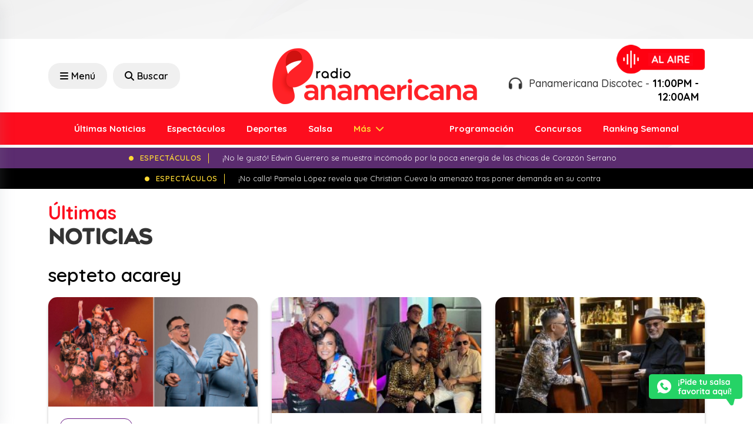

--- FILE ---
content_type: text/html; charset=UTF-8
request_url: https://www.radiopanamericana.com/tag/septeto-acarey/
body_size: 17941
content:

<!DOCTYPE html>

<html lang="es">



<head>

    <meta charset="UTF-8">

    <meta name="viewport" content="width=device-width, initial-scale=1, maximum-scale=1">

    <link rel="profile" href="http://gmpg.org/xfn/11">

    <link rel="pingback" href="https://www.radiopanamericana.com/xmlrpc.php">

    <meta name='robots' content='index, follow, max-image-preview:large, max-snippet:-1, max-video-preview:-1' />

	<!-- This site is optimized with the Yoast SEO plugin v23.0 - https://yoast.com/wordpress/plugins/seo/ -->
	<title>septeto acarey archivos - Radio Panamericana</title>
	<link rel="canonical" href="https://www.radiopanamericana.com/tag/septeto-acarey/" />
	<meta property="og:locale" content="es_ES" />
	<meta property="og:type" content="article" />
	<meta property="og:title" content="septeto acarey archivos - Radio Panamericana" />
	<meta property="og:url" content="https://www.radiopanamericana.com/tag/septeto-acarey/" />
	<meta property="og:site_name" content="Radio Panamericana" />
	<meta property="og:image" content="https://www.radiopanamericana.com/wp-content/uploads/2024/05/screenshot.png" />
	<meta property="og:image:width" content="616" />
	<meta property="og:image:height" content="454" />
	<meta property="og:image:type" content="image/png" />
	<meta name="twitter:card" content="summary_large_image" />
	<script type="application/ld+json" class="yoast-schema-graph">{"@context":"https://schema.org","@graph":[{"@type":"CollectionPage","@id":"https://www.radiopanamericana.com/tag/septeto-acarey/","url":"https://www.radiopanamericana.com/tag/septeto-acarey/","name":"septeto acarey archivos - Radio Panamericana","isPartOf":{"@id":"https://www.radiopanamericana.com/#website"},"primaryImageOfPage":{"@id":"https://www.radiopanamericana.com/tag/septeto-acarey/#primaryimage"},"image":{"@id":"https://www.radiopanamericana.com/tag/septeto-acarey/#primaryimage"},"thumbnailUrl":"https://www.radiopanamericana.com/wp-content/uploads/2026/01/VS-2026-01-15T111811.202.png","breadcrumb":{"@id":"https://www.radiopanamericana.com/tag/septeto-acarey/#breadcrumb"},"inLanguage":"es"},{"@type":"ImageObject","inLanguage":"es","@id":"https://www.radiopanamericana.com/tag/septeto-acarey/#primaryimage","url":"https://www.radiopanamericana.com/wp-content/uploads/2026/01/VS-2026-01-15T111811.202.png","contentUrl":"https://www.radiopanamericana.com/wp-content/uploads/2026/01/VS-2026-01-15T111811.202.png","width":1200,"height":628},{"@type":"BreadcrumbList","@id":"https://www.radiopanamericana.com/tag/septeto-acarey/#breadcrumb","itemListElement":[{"@type":"ListItem","position":1,"name":"Portada","item":"https://www.radiopanamericana.com/"},{"@type":"ListItem","position":2,"name":"septeto acarey"}]},{"@type":"WebSite","@id":"https://www.radiopanamericana.com/#website","url":"https://www.radiopanamericana.com/","name":"Radio Panamericana","description":"","potentialAction":[{"@type":"SearchAction","target":{"@type":"EntryPoint","urlTemplate":"https://www.radiopanamericana.com/?s={search_term_string}"},"query-input":"required name=search_term_string"}],"inLanguage":"es"}]}</script>
	<!-- / Yoast SEO plugin. -->


<link rel='dns-prefetch' href='//cdn.jsdelivr.net' />
<link rel="alternate" type="application/rss+xml" title="Radio Panamericana &raquo; Etiqueta septeto acarey del feed" href="https://www.radiopanamericana.com/tag/septeto-acarey/feed/" />
<!-- radiopanamericana.com is managing ads with Advanced Ads 1.52.4 – https://wpadvancedads.com/ --><script id="radio-ready">
			window.advanced_ads_ready=function(e,a){a=a||"complete";var d=function(e){return"interactive"===a?"loading"!==e:"complete"===e};d(document.readyState)?e():document.addEventListener("readystatechange",(function(a){d(a.target.readyState)&&e()}),{once:"interactive"===a})},window.advanced_ads_ready_queue=window.advanced_ads_ready_queue||[];		</script>
		<style id='wp-img-auto-sizes-contain-inline-css' type='text/css'>
img:is([sizes=auto i],[sizes^="auto," i]){contain-intrinsic-size:3000px 1500px}
/*# sourceURL=wp-img-auto-sizes-contain-inline-css */
</style>
<style id='wp-emoji-styles-inline-css' type='text/css'>

	img.wp-smiley, img.emoji {
		display: inline !important;
		border: none !important;
		box-shadow: none !important;
		height: 1em !important;
		width: 1em !important;
		margin: 0 0.07em !important;
		vertical-align: -0.1em !important;
		background: none !important;
		padding: 0 !important;
	}
/*# sourceURL=wp-emoji-styles-inline-css */
</style>
<style id='wp-block-library-inline-css' type='text/css'>
:root{--wp-block-synced-color:#7a00df;--wp-block-synced-color--rgb:122,0,223;--wp-bound-block-color:var(--wp-block-synced-color);--wp-editor-canvas-background:#ddd;--wp-admin-theme-color:#007cba;--wp-admin-theme-color--rgb:0,124,186;--wp-admin-theme-color-darker-10:#006ba1;--wp-admin-theme-color-darker-10--rgb:0,107,160.5;--wp-admin-theme-color-darker-20:#005a87;--wp-admin-theme-color-darker-20--rgb:0,90,135;--wp-admin-border-width-focus:2px}@media (min-resolution:192dpi){:root{--wp-admin-border-width-focus:1.5px}}.wp-element-button{cursor:pointer}:root .has-very-light-gray-background-color{background-color:#eee}:root .has-very-dark-gray-background-color{background-color:#313131}:root .has-very-light-gray-color{color:#eee}:root .has-very-dark-gray-color{color:#313131}:root .has-vivid-green-cyan-to-vivid-cyan-blue-gradient-background{background:linear-gradient(135deg,#00d084,#0693e3)}:root .has-purple-crush-gradient-background{background:linear-gradient(135deg,#34e2e4,#4721fb 50%,#ab1dfe)}:root .has-hazy-dawn-gradient-background{background:linear-gradient(135deg,#faaca8,#dad0ec)}:root .has-subdued-olive-gradient-background{background:linear-gradient(135deg,#fafae1,#67a671)}:root .has-atomic-cream-gradient-background{background:linear-gradient(135deg,#fdd79a,#004a59)}:root .has-nightshade-gradient-background{background:linear-gradient(135deg,#330968,#31cdcf)}:root .has-midnight-gradient-background{background:linear-gradient(135deg,#020381,#2874fc)}:root{--wp--preset--font-size--normal:16px;--wp--preset--font-size--huge:42px}.has-regular-font-size{font-size:1em}.has-larger-font-size{font-size:2.625em}.has-normal-font-size{font-size:var(--wp--preset--font-size--normal)}.has-huge-font-size{font-size:var(--wp--preset--font-size--huge)}.has-text-align-center{text-align:center}.has-text-align-left{text-align:left}.has-text-align-right{text-align:right}.has-fit-text{white-space:nowrap!important}#end-resizable-editor-section{display:none}.aligncenter{clear:both}.items-justified-left{justify-content:flex-start}.items-justified-center{justify-content:center}.items-justified-right{justify-content:flex-end}.items-justified-space-between{justify-content:space-between}.screen-reader-text{border:0;clip-path:inset(50%);height:1px;margin:-1px;overflow:hidden;padding:0;position:absolute;width:1px;word-wrap:normal!important}.screen-reader-text:focus{background-color:#ddd;clip-path:none;color:#444;display:block;font-size:1em;height:auto;left:5px;line-height:normal;padding:15px 23px 14px;text-decoration:none;top:5px;width:auto;z-index:100000}html :where(.has-border-color){border-style:solid}html :where([style*=border-top-color]){border-top-style:solid}html :where([style*=border-right-color]){border-right-style:solid}html :where([style*=border-bottom-color]){border-bottom-style:solid}html :where([style*=border-left-color]){border-left-style:solid}html :where([style*=border-width]){border-style:solid}html :where([style*=border-top-width]){border-top-style:solid}html :where([style*=border-right-width]){border-right-style:solid}html :where([style*=border-bottom-width]){border-bottom-style:solid}html :where([style*=border-left-width]){border-left-style:solid}html :where(img[class*=wp-image-]){height:auto;max-width:100%}:where(figure){margin:0 0 1em}html :where(.is-position-sticky){--wp-admin--admin-bar--position-offset:var(--wp-admin--admin-bar--height,0px)}@media screen and (max-width:600px){html :where(.is-position-sticky){--wp-admin--admin-bar--position-offset:0px}}
/*wp_block_styles_on_demand_placeholder:6970872a541a3*/
/*# sourceURL=wp-block-library-inline-css */
</style>
<style id='classic-theme-styles-inline-css' type='text/css'>
/*! This file is auto-generated */
.wp-block-button__link{color:#fff;background-color:#32373c;border-radius:9999px;box-shadow:none;text-decoration:none;padding:calc(.667em + 2px) calc(1.333em + 2px);font-size:1.125em}.wp-block-file__button{background:#32373c;color:#fff;text-decoration:none}
/*# sourceURL=/wp-includes/css/classic-themes.min.css */
</style>
<link rel='stylesheet' id='contact-form-7-css' href='https://www.radiopanamericana.com/wp-content/plugins/contact-form-7/includes/css/styles.css?ver=5.9.7' type='text/css' media='all' />
<link rel='stylesheet' id='bootstrap-style-css' href='https://www.radiopanamericana.com/wp-content/themes/panamericana2/assets/recursos/bootstrap/css/bootstrap.min.css?ver=6.9' type='text/css' media='all' />
<link rel='stylesheet' id='font-awesome-style-css' href='https://www.radiopanamericana.com/wp-content/themes/panamericana2/assets/recursos/fontawesome/css/all.css?ver=6.9' type='text/css' media='all' />
<link rel='stylesheet' id='animate-style-css' href='https://www.radiopanamericana.com/wp-content/themes/panamericana2/assets/recursos/animate/animate.min.css?ver=6.9' type='text/css' media='all' />
<link rel='stylesheet' id='owl-carousel-style-css' href='https://www.radiopanamericana.com/wp-content/themes/panamericana2/assets/recursos/owlcarousel/assets/owl.carousel.css?ver=6.9' type='text/css' media='all' />
<link rel='stylesheet' id='owl-green-style-css' href='https://www.radiopanamericana.com/wp-content/themes/panamericana2/assets/recursos/owlcarousel/assets/owl.theme.green.css?ver=6.9' type='text/css' media='all' />
<link rel='stylesheet' id='aos-style-css' href='https://www.radiopanamericana.com/wp-content/themes/panamericana2/assets/recursos/aos/aos.css?ver=6.9' type='text/css' media='all' />
<link rel='stylesheet' id='lity-style-css' href='https://www.radiopanamericana.com/wp-content/themes/panamericana2/assets/recursos/lity/lity.css?ver=6.9' type='text/css' media='all' />
<link rel='stylesheet' id='audio-style-css' href='https://www.radiopanamericana.com/wp-content/themes/panamericana2/assets/css/audio.css?ver=6.9' type='text/css' media='all' />
<link rel='stylesheet' id='main-style-css' href='https://www.radiopanamericana.com/wp-content/themes/panamericana2/assets/css/main.css?5&#038;ver=6.9' type='text/css' media='all' />
<link rel='stylesheet' id='searchwp-live-search-css' href='https://www.radiopanamericana.com/wp-content/plugins/searchwp-live-ajax-search/assets/styles/style.css?ver=1.8.2' type='text/css' media='all' />
<style id='searchwp-live-search-inline-css' type='text/css'>
.searchwp-live-search-result .searchwp-live-search-result--title a {
  font-size: 16px;
}
.searchwp-live-search-result .searchwp-live-search-result--price {
  font-size: 14px;
}
.searchwp-live-search-result .searchwp-live-search-result--add-to-cart .button {
  font-size: 14px;
}

/*# sourceURL=searchwp-live-search-inline-css */
</style>
<script type="text/javascript" src="https://www.radiopanamericana.com/wp-content/themes/panamericana2/assets/recursos/jquery/jquery.min.js?ver=6.9" id="jquery-js"></script>
<script type="text/javascript" id="advanced-ads-advanced-js-js-extra">
/* <![CDATA[ */
var advads_options = {"blog_id":"1","privacy":{"enabled":false,"state":"not_needed"}};
//# sourceURL=advanced-ads-advanced-js-js-extra
/* ]]> */
</script>
<script type="text/javascript" src="https://www.radiopanamericana.com/wp-content/plugins/advanced-ads/public/assets/js/advanced.min.js?ver=1.52.4" id="advanced-ads-advanced-js-js"></script>
<link rel="https://api.w.org/" href="https://www.radiopanamericana.com/wp-json/" /><link rel="alternate" title="JSON" type="application/json" href="https://www.radiopanamericana.com/wp-json/wp/v2/tags/53" /><link rel="EditURI" type="application/rsd+xml" title="RSD" href="https://www.radiopanamericana.com/xmlrpc.php?rsd" />
<meta name="generator" content="WordPress 6.9" />
<script type="text/javascript">
		var advadsCfpQueue = [];
		var advadsCfpAd = function( adID ){
			if ( 'undefined' == typeof advadsProCfp ) { advadsCfpQueue.push( adID ) } else { advadsProCfp.addElement( adID ) }
		};
		</script>
		<!-- Google Tag Manager -->
<script>(function(w,d,s,l,i){w[l]=w[l]||[];w[l].push({'gtm.start':
new Date().getTime(),event:'gtm.js'});var f=d.getElementsByTagName(s)[0],
j=d.createElement(s),dl=l!='dataLayer'?'&l='+l:'';j.async=true;j.src=
'https://www.googletagmanager.com/gtm.js?id='+i+dl;f.parentNode.insertBefore(j,f);
})(window,document,'script','dataLayer','GTM-M898S3WB');</script>
<!-- End Google Tag Manager -->

<script async src="https://securepubads.g.doubleclick.net/tag/js/gpt.js"></script><link rel="icon" href="https://www.radiopanamericana.com/wp-content/uploads/2023/10/favicon-150x150.png" sizes="32x32" />
<link rel="icon" href="https://www.radiopanamericana.com/wp-content/uploads/2023/10/favicon.png" sizes="192x192" />
<link rel="apple-touch-icon" href="https://www.radiopanamericana.com/wp-content/uploads/2023/10/favicon.png" />
<meta name="msapplication-TileImage" content="https://www.radiopanamericana.com/wp-content/uploads/2023/10/favicon.png" />

</head>



<body class="archive tag tag-septeto-acarey tag-53 wp-theme-panamericana2 aa-prefix-radio-">
<script>window.pushMST_config={"vapidPK":"BE_Jsa_bunKbM5KNyLR1sRSxJwVQgnwDhvvzkAhQ4pTmrTI-uC0nn3Xa24C85r1bzE3W4nSYK4kMKQzudrD2EdI","enableOverlay":true,"swPath":"/sw.js","i18n":{}};
  var pushmasterTag = document.createElement('script');
  pushmasterTag.src = "https://cdn.pushmaster-cdn.xyz/scripts/publishers/66616b862ec39f00089c5c65/SDK.js";
  pushmasterTag.setAttribute('defer','');

  var firstScriptTag = document.getElementsByTagName('script')[0];
  firstScriptTag.parentNode.insertBefore(pushmasterTag, firstScriptTag);
</script>

<!-- Google Tag Manager (noscript) -->
<noscript><iframe src="https://www.googletagmanager.com/ns.html?id=GTM-M898S3WB"
height="0" width="0" style="display:none;visibility:hidden"></iframe></noscript>
<!-- End Google Tag Manager (noscript) -->

    <div id="fb-root"></div>





    <!-- <div class="se-pre-con"></div> -->







    <aside class="adsection">

        <div class="adsblocks left">

            <div style="margin-right: -50px; " id="radio-1069072792"><script>
  window.googletag = window.googletag || { cmd: [] };
  googletag.cmd.push(function () {
    googletag
      .defineSlot(
        "/19611833/pan_home_left",
        [
          [120, 600],
          [160, 600],
        ],
        "div-gpt-ad-1713822664130-0"
      )
      .addService(googletag.pubads());
    googletag.pubads().enableSingleRequest();
    googletag.enableServices();
  });
</script>

<!-- /19611833/pan_home_left -->
<div
  id="div-gpt-ad-1713822664130-0"
  style="min-width: 120px; min-height: 600px"
>
  <script>
    googletag.cmd.push(function () {
      googletag.display("div-gpt-ad-1713822664130-0");
    });
  </script>
</div></div>
        </div>

        <div class=" adsblocks right">

            <div style="margin-left: -50px; " id="radio-1192391940"><script>
  window.googletag = window.googletag || { cmd: [] };
  googletag.cmd.push(function () {
    googletag
      .defineSlot(
        "/19611833/pan_home_right",
        [
          [120, 600],
          [160, 600],
        ],
        "div-gpt-ad-1713822723596-0"
      )
      .addService(googletag.pubads());
    googletag.pubads().enableSingleRequest();
    googletag.enableServices();
  });
</script>

<!-- /19611833/pan_home_right -->
<div
  id="div-gpt-ad-1713822723596-0"
  style="min-width: 120px; min-height: 600px"
>
  <script>
    googletag.cmd.push(function () {
      googletag.display("div-gpt-ad-1713822723596-0");
    });
  </script>
</div></div>
        </div>

    </aside>



    <div class="container">

        <script>
  window.googletag = window.googletag || { cmd: [] };
  googletag.cmd.push(function () {
    googletag
      .defineSlot(
        "/19611833/pan_home_fixed_top",
        [
          [960, 90],
          [970, 66],
          [728, 90],
          [980, 120],
          [970, 90],
          [980, 90],
          [950, 90],
        ],
        "div-gpt-ad-1713909512322-0"
      )
      .addService(googletag.pubads());
    googletag.pubads().enableSingleRequest();
    googletag.enableServices();
  });
</script>

<!-- /19611833/pan_home_fixed_top -->
<div id="div-gpt-ad-1713909512322-0" style="min-width: 728px; min-height: 66px">
  <script>
    googletag.cmd.push(function () {
      googletag.display("div-gpt-ad-1713909512322-0");
    });
  </script>
</div>
    </div>



    <header id="header-wrap" class="header-wrap">

        <div class="header-wrap-top">

            <div class="container align-items-center justify-content-between">

                <div class="row justify-content-lg-center align-items-center">

                    <div class="col-rss col-lg-4 text-lg-start text-center d-none">

                        <ul class="navbar-nav-social">

                            <li class="nav-item-social">

                                <a href="https://www.facebook.com/rpanamericana" target="_blank">

                                    <svg xmlns="http://www.w3.org/2000/svg" height="1em" viewBox="0 0 512 512"><!--! Font Awesome Free 6.4.2 by @fontawesome - https://fontawesome.com License - https://fontawesome.com/license (Commercial License) Copyright 2023 Fonticons, Inc. -->

                                        <path d="M504 256C504 119 393 8 256 8S8 119 8 256c0 123.78 90.69 226.38 209.25 245V327.69h-63V256h63v-54.64c0-62.15 37-96.48 93.67-96.48 27.14 0 55.52 4.84 55.52 4.84v61h-31.28c-30.8 0-40.41 19.12-40.41 38.73V256h68.78l-11 71.69h-57.78V501C413.31 482.38 504 379.78 504 256z" />

                                    </svg>

                                </a>

                            </li>

                            <li class="nav-item-social">

                                <a href="https://www.youtube.com/user/RadioPanamericanaPro" target="_blank">

                                    <svg xmlns="http://www.w3.org/2000/svg" height="1em" viewBox="0 0 576 512"><!--! Font Awesome Free 6.4.2 by @fontawesome - https://fontawesome.com License - https://fontawesome.com/license (Commercial License) Copyright 2023 Fonticons, Inc. -->

                                        <path d="M549.655 124.083c-6.281-23.65-24.787-42.276-48.284-48.597C458.781 64 288 64 288 64S117.22 64 74.629 75.486c-23.497 6.322-42.003 24.947-48.284 48.597-11.412 42.867-11.412 132.305-11.412 132.305s0 89.438 11.412 132.305c6.281 23.65 24.787 41.5 48.284 47.821C117.22 448 288 448 288 448s170.78 0 213.371-11.486c23.497-6.321 42.003-24.171 48.284-47.821 11.412-42.867 11.412-132.305 11.412-132.305s0-89.438-11.412-132.305zm-317.51 213.508V175.185l142.739 81.205-142.739 81.201z" />

                                    </svg>

                                </a>

                            </li>

                            <li class="nav-item-social">

                                <a href="https://twitter.com/rpanamericana" target="_blank">

                                    <svg xmlns="http://www.w3.org/2000/svg" height="1em" viewBox="0 0 512 512"><!--! Font Awesome Free 6.4.2 by @fontawesome - https://fontawesome.com License - https://fontawesome.com/license (Commercial License) Copyright 2023 Fonticons, Inc. -->

                                        <path d="M389.2 48h70.6L305.6 224.2 487 464H345L233.7 318.6 106.5 464H35.8L200.7 275.5 26.8 48H172.4L272.9 180.9 389.2 48zM364.4 421.8h39.1L151.1 88h-42L364.4 421.8z" />

                                    </svg>

                                </a>

                            </li>

                            <li class="nav-item-social">

                                <a href="https://www.instagram.com/rpanamericana/" target="_blank">

                                    <svg xmlns="http://www.w3.org/2000/svg" height="1em" viewBox="0 0 448 512"><!--! Font Awesome Free 6.4.2 by @fontawesome - https://fontawesome.com License - https://fontawesome.com/license (Commercial License) Copyright 2023 Fonticons, Inc. -->

                                        <path d="M224.1 141c-63.6 0-114.9 51.3-114.9 114.9s51.3 114.9 114.9 114.9S339 319.5 339 255.9 287.7 141 224.1 141zm0 189.6c-41.1 0-74.7-33.5-74.7-74.7s33.5-74.7 74.7-74.7 74.7 33.5 74.7 74.7-33.6 74.7-74.7 74.7zm146.4-194.3c0 14.9-12 26.8-26.8 26.8-14.9 0-26.8-12-26.8-26.8s12-26.8 26.8-26.8 26.8 12 26.8 26.8zm76.1 27.2c-1.7-35.9-9.9-67.7-36.2-93.9-26.2-26.2-58-34.4-93.9-36.2-37-2.1-147.9-2.1-184.9 0-35.8 1.7-67.6 9.9-93.9 36.1s-34.4 58-36.2 93.9c-2.1 37-2.1 147.9 0 184.9 1.7 35.9 9.9 67.7 36.2 93.9s58 34.4 93.9 36.2c37 2.1 147.9 2.1 184.9 0 35.9-1.7 67.7-9.9 93.9-36.2 26.2-26.2 34.4-58 36.2-93.9 2.1-37 2.1-147.8 0-184.8zM398.8 388c-7.8 19.6-22.9 34.7-42.6 42.6-29.5 11.7-99.5 9-132.1 9s-102.7 2.6-132.1-9c-19.6-7.8-34.7-22.9-42.6-42.6-11.7-29.5-9-99.5-9-132.1s-2.6-102.7 9-132.1c7.8-19.6 22.9-34.7 42.6-42.6 29.5-11.7 99.5-9 132.1-9s102.7-2.6 132.1 9c19.6 7.8 34.7 22.9 42.6 42.6 11.7 29.5 9 99.5 9 132.1s2.7 102.7-9 132.1z" />

                                    </svg>

                                </a>

                            </li>

                            <li class="nav-item-social">

                                <a href="https://www.tiktok.com/@rpanamericana?lang=es" target="_blank">

                                    <svg xmlns="http://www.w3.org/2000/svg" height="1em" viewBox="0 0 448 512"><!--! Font Awesome Free 6.4.2 by @fontawesome - https://fontawesome.com License - https://fontawesome.com/license (Commercial License) Copyright 2023 Fonticons, Inc. -->

                                        <path d="M448,209.91a210.06,210.06,0,0,1-122.77-39.25V349.38A162.55,162.55,0,1,1,185,188.31V278.2a74.62,74.62,0,1,0,52.23,71.18V0l88,0a121.18,121.18,0,0,0,1.86,22.17h0A122.18,122.18,0,0,0,381,102.39a121.43,121.43,0,0,0,67,20.14Z" />

                                    </svg>

                                </a>

                            </li>

                        </ul>

                    </div>

                    <div class="col-search col-lg-4 text-lg-start text-center d-xl-flex d-lg-flex d-md-none d-sm-none d-none ">

                        <button class="humburger offcanvas-menu-btn rt-submit-btn col-search-menu-btn menu-status-open">

                            <i class="fa-solid fa-bars"></i> Menú

                        </button>

                        <a href="/?s" class="offcanvas-search-btn rt-submit-btn col-search-menu-btn menu-status-open">

                            <i class="fa-solid fa-search"></i> Buscar

                        </a>

                    </div>

                    <div class="col-logo col-lg-4 text-lg-start text-center">

                        <a class="navbar-brand" href="https://www.radiopanamericana.com">

                            <img src="https://www.radiopanamericana.com/wp-content/themes/panamericana2/assets/images/logo/logo.png" class="img-fluid">

                        </a>

                        <div class="d-xl-none d-lg-none d-md-block d-sm-block d-block text-center">

                            <button class="humburger offcanvas-menu-btn rt-submit-btn col-search-menu-btn menu-status-open mt-3" style="margin-right: 0;">

                                <i class="fa-solid fa-bars" style="margin-right: 0;"></i>

                            </button>







                        </div>

                    </div>

                    <div class="col-lg-4 text-lg-end text-center justify-content-end d-xl-flex d-lg-flex d-md-none d-sm-none d-none">

                        <a target="_blank" href="https://www.radiopanamericana.com/radio" class=" align-items-center radio-box text-lg-end">
                            <!-- <a target="_blank" href="https://www.epafm.pe/radio/panamericana" class=" align-items-center radio-box text-lg-end"> -->

                            <div class="flex-shrink-0">

                                <img src="https://www.radiopanamericana.com/wp-content/themes/panamericana2/assets/images/radio/image.png" alt="Radio Panamericana">

                            </div>

                            <div class="flex-grow-1">

                                <div class="radio-status">

                                    <h3 style="text-align: right;">

                                        <i class="pe-2 fa-solid fa-headphones fa-beat"></i>

                                        Panamericana Discotec - <b>11:00PM - 12:00AM</b>
                                    </h3>

                                </div>

                            </div>

                        </a>

                    </div>

                </div>

            </div>

        </div>

        <div class="header-wrap-bottom">

            <div class="container">

                <div class="row">

                    <nav id="navbarscroll" class="navbar navbar-expand-lg navbar-light">

                        <div class="container-fluid">

                            <div class="collapse navbar-collapse justify-content-lg-between" id="navbarPanamericana">

                                


                                
                                    <ul class="navbar-nav m-auto">

                                        
                                                    <li class="nav-item">

                                                        <a class="nav-link" href="https://www.radiopanamericana.com/noticias/"> Últimas Noticias</a>

                                                    </li>

                                                
                                                    <li class="nav-item">

                                                        <a class="nav-link" href="https://www.radiopanamericana.com/category/espectaculos/"> Espectáculos</a>

                                                    </li>

                                                
                                                    <li class="nav-item">

                                                        <a class="nav-link" href="https://www.radiopanamericana.com/category/deportes/"> Deportes</a>

                                                    </li>

                                                
                                                    <li class="nav-item">

                                                        <a class="nav-link" href="https://www.radiopanamericana.com/category/salsa/"> Salsa</a>

                                                    </li>

                                                
                                                    <li class="nav-item dropdown">

                                                        <a class="nav-link dropdown-toggle" href="https://www.radiopanamericana.com/noticias/">

                                                            Más
                                                        </a>

                                                        <ul class="dropdown-menu">

                                                            
                                                                <li><a class="dropdown-item" href="https://www.radiopanamericana.com/category/actualidad/"> Actualidad</a></li>

                                                            
                                                                <li><a class="dropdown-item" href="https://www.radiopanamericana.com/category/tips-y-salud/"> Tips y Salud</a></li>

                                                            
                                                                <li><a class="dropdown-item" href="https://www.radiopanamericana.com/category/tendencias/"> Tendencias</a></li>

                                                            
                                                                <li><a class="dropdown-item" href="https://www.radiopanamericana.com/category/internacionales/"> Internacionales</a></li>

                                                            
                                                                <li><a class="dropdown-item" href="https://www.radiopanamericana.com/category/canciones/"> Canciones</a></li>

                                                            
                                                                <li><a class="dropdown-item" href="https://www.radiopanamericana.com/category/tecnologia/"> Tecnología</a></li>

                                                            
                                                                <li><a class="dropdown-item" href="https://www.radiopanamericana.com/category/estrenos/"> Estrenos</a></li>

                                                            
                                                        </ul>

                                                    </li>

                                        
                                    </ul>

                                


                                


                                
                                    <ul class="navbar-nav m-auto ">

                                        
                                                    <li class="nav-item">

                                                        <a class="nav-link" href="https://www.radiopanamericana.com/programacion/"> Programación</a>

                                                    </li>

                                                
                                                    <li class="nav-item">

                                                        <a class="nav-link" href="https://www.radiopanamericana.com/concursos/"> Concursos</a>

                                                    </li>

                                                
                                                    <li class="nav-item">

                                                        <a class="nav-link" href="https://www.radiopanamericana.com/ranking/"> Ranking Semanal</a>

                                                    </li>

                                                
                                    </ul>

                                






                            </div>

                        </div>

                    </nav>

                </div>

            </div>

        </div>

        <div id="header-sticky" class="header-wrap-sticky">

            <div class="container align-items-center justify-content-between">

                <div class="row justify-content-lg-center align-items-center">

                    <div class="col-rss col-lg-4 text-lg-start text-center d-none">

                        <ul class="navbar-nav-social">

                            <li class="nav-item-social">

                                <a href="https://www.facebook.com/rpanamericana" target="_blank">

                                    <svg xmlns="http://www.w3.org/2000/svg" height="1em" viewBox="0 0 512 512"><!--! Font Awesome Free 6.4.2 by @fontawesome - https://fontawesome.com License - https://fontawesome.com/license (Commercial License) Copyright 2023 Fonticons, Inc. -->

                                        <path d="M504 256C504 119 393 8 256 8S8 119 8 256c0 123.78 90.69 226.38 209.25 245V327.69h-63V256h63v-54.64c0-62.15 37-96.48 93.67-96.48 27.14 0 55.52 4.84 55.52 4.84v61h-31.28c-30.8 0-40.41 19.12-40.41 38.73V256h68.78l-11 71.69h-57.78V501C413.31 482.38 504 379.78 504 256z" />

                                    </svg>

                                </a>

                            </li>

                            <li class="nav-item-social">

                                <a href="https://www.youtube.com/user/RadioPanamericanaPro" target="_blank">

                                    <svg xmlns="http://www.w3.org/2000/svg" height="1em" viewBox="0 0 576 512"><!--! Font Awesome Free 6.4.2 by @fontawesome - https://fontawesome.com License - https://fontawesome.com/license (Commercial License) Copyright 2023 Fonticons, Inc. -->

                                        <path d="M549.655 124.083c-6.281-23.65-24.787-42.276-48.284-48.597C458.781 64 288 64 288 64S117.22 64 74.629 75.486c-23.497 6.322-42.003 24.947-48.284 48.597-11.412 42.867-11.412 132.305-11.412 132.305s0 89.438 11.412 132.305c6.281 23.65 24.787 41.5 48.284 47.821C117.22 448 288 448 288 448s170.78 0 213.371-11.486c23.497-6.321 42.003-24.171 48.284-47.821 11.412-42.867 11.412-132.305 11.412-132.305s0-89.438-11.412-132.305zm-317.51 213.508V175.185l142.739 81.205-142.739 81.201z" />

                                    </svg>

                                </a>

                            </li>

                            <li class="nav-item-social">

                                <a href="https://twitter.com/rpanamericana" target="_blank">

                                    <svg xmlns="http://www.w3.org/2000/svg" height="1em" viewBox="0 0 512 512"><!--! Font Awesome Free 6.4.2 by @fontawesome - https://fontawesome.com License - https://fontawesome.com/license (Commercial License) Copyright 2023 Fonticons, Inc. -->

                                        <path d="M389.2 48h70.6L305.6 224.2 487 464H345L233.7 318.6 106.5 464H35.8L200.7 275.5 26.8 48H172.4L272.9 180.9 389.2 48zM364.4 421.8h39.1L151.1 88h-42L364.4 421.8z" />

                                    </svg>

                                </a>

                            </li>

                            <li class="nav-item-social">

                                <a href="https://www.instagram.com/rpanamericana/" target="_blank">

                                    <svg xmlns="http://www.w3.org/2000/svg" height="1em" viewBox="0 0 448 512"><!--! Font Awesome Free 6.4.2 by @fontawesome - https://fontawesome.com License - https://fontawesome.com/license (Commercial License) Copyright 2023 Fonticons, Inc. -->

                                        <path d="M224.1 141c-63.6 0-114.9 51.3-114.9 114.9s51.3 114.9 114.9 114.9S339 319.5 339 255.9 287.7 141 224.1 141zm0 189.6c-41.1 0-74.7-33.5-74.7-74.7s33.5-74.7 74.7-74.7 74.7 33.5 74.7 74.7-33.6 74.7-74.7 74.7zm146.4-194.3c0 14.9-12 26.8-26.8 26.8-14.9 0-26.8-12-26.8-26.8s12-26.8 26.8-26.8 26.8 12 26.8 26.8zm76.1 27.2c-1.7-35.9-9.9-67.7-36.2-93.9-26.2-26.2-58-34.4-93.9-36.2-37-2.1-147.9-2.1-184.9 0-35.8 1.7-67.6 9.9-93.9 36.1s-34.4 58-36.2 93.9c-2.1 37-2.1 147.9 0 184.9 1.7 35.9 9.9 67.7 36.2 93.9s58 34.4 93.9 36.2c37 2.1 147.9 2.1 184.9 0 35.9-1.7 67.7-9.9 93.9-36.2 26.2-26.2 34.4-58 36.2-93.9 2.1-37 2.1-147.8 0-184.8zM398.8 388c-7.8 19.6-22.9 34.7-42.6 42.6-29.5 11.7-99.5 9-132.1 9s-102.7 2.6-132.1-9c-19.6-7.8-34.7-22.9-42.6-42.6-11.7-29.5-9-99.5-9-132.1s-2.6-102.7 9-132.1c7.8-19.6 22.9-34.7 42.6-42.6 29.5-11.7 99.5-9 132.1-9s102.7-2.6 132.1 9c19.6 7.8 34.7 22.9 42.6 42.6 11.7 29.5 9 99.5 9 132.1s2.7 102.7-9 132.1z" />

                                    </svg>

                                </a>

                            </li>

                            <li class="nav-item-social">

                                <a href="https://www.tiktok.com/@rpanamericana?lang=es" target="_blank">

                                    <svg xmlns="http://www.w3.org/2000/svg" height="1em" viewBox="0 0 448 512"><!--! Font Awesome Free 6.4.2 by @fontawesome - https://fontawesome.com License - https://fontawesome.com/license (Commercial License) Copyright 2023 Fonticons, Inc. -->

                                        <path d="M448,209.91a210.06,210.06,0,0,1-122.77-39.25V349.38A162.55,162.55,0,1,1,185,188.31V278.2a74.62,74.62,0,1,0,52.23,71.18V0l88,0a121.18,121.18,0,0,0,1.86,22.17h0A122.18,122.18,0,0,0,381,102.39a121.43,121.43,0,0,0,67,20.14Z" />

                                    </svg>

                                </a>

                            </li>

                        </ul>

                    </div>

                    <div class="col-search col-lg-4 text-lg-start text-center d-xl-flex d-lg-flex d-md-none d-sm-none d-none ">

                        <button class="humburger offcanvas-menu-btn rt-submit-btn col-search-menu-btn menu-status-open">

                            <i class="fa-solid fa-bars"></i> Menú

                        </button>

                        <a href="/?s" class="offcanvas-search-btn rt-submit-btn col-search-menu-btn menu-status-open">

                            <i class="fa-solid fa-search"></i> Buscar

                        </a>

                    </div>

                    <div class="col-logo col-lg-4 text-lg-start text-center">

                        <a class="navbar-brand" href="https://www.radiopanamericana.com">

                            <img src="https://www.radiopanamericana.com/wp-content/themes/panamericana2/assets/images/logo/logo.png" class="img-fluid">

                        </a>

                        <div class="d-xl-none d-lg-none d-md-block d-sm-block d-block text-center">

                            <button class="humburger offcanvas-menu-btn rt-submit-btn col-search-menu-btn menu-status-open mt-3" style="margin-right: 0;">

                                <i class="fa-solid fa-bars" style="margin-right: 0;"></i>

                            </button>







                        </div>

                    </div>

                    <div class="col-lg-4 text-lg-end text-center justify-content-end d-xl-flex d-lg-flex d-md-none d-sm-none d-none">

                        <a target="_blank" href="https://www.radiopanamericana.com/radio" class=" align-items-center radio-box text-lg-end">
                            <!-- <a target="_blank" href="https://www.epafm.pe/radio/panamericana" class=" align-items-center radio-box text-lg-end"> -->

                            <div class="flex-shrink-0">

                                <img src="https://www.radiopanamericana.com/wp-content/themes/panamericana2/assets/images/radio/image.png" alt="Radio Panamericana">

                            </div>

                            <div class="flex-grow-1">

                                <div class="radio-status">

                                    <h3 style="text-align: right;">

                                        <i class="pe-2 fa-solid fa-headphones fa-beat"></i>

                                        Panamericana Discotec - <b>11:00PM - 12:00AM</b>
                                    </h3>

                                </div>

                            </div>

                        </a>

                    </div>

                </div>

            </div>

        </div>

    </header>







    <div class="offcanvas-menu-wrap" id="offcanvas-wrap" data-position="left">

        <div class="offcanvas-content">

            <div class="offcanvas-header">

                <div class="offcanvas-logo">

                    <div class="site-branding">

                        <a href="/"><img src="https://www.radiopanamericana.com/wp-content/themes/panamericana2/assets/images/logo/logo.png" alt="Radio Panamericana" style="max-width: 240px;"></a>

                    </div>

                </div>

                <div class="close-btn offcanvas-close">

                    <a href="javascript:void(0)">

                        <i class="fas fa-times"></i>

                    </a>

                </div>

            </div>



            <div class="offcanvas-widget footer-widget">

                <ul class="footer-social style-2 gutter-15">





                    <li class="social-item">

                        <a href="https://www.facebook.com/rpanamericana" class="social-link" target="_blank">

                            <svg xmlns="http://www.w3.org/2000/svg" height="1em" viewBox="0 0 512 512"><!--! Font Awesome Free 6.4.2 by @fontawesome - https://fontawesome.com License - https://fontawesome.com/license (Commercial License) Copyright 2023 Fonticons, Inc. -->

                                <path d="M504 256C504 119 393 8 256 8S8 119 8 256c0 123.78 90.69 226.38 209.25 245V327.69h-63V256h63v-54.64c0-62.15 37-96.48 93.67-96.48 27.14 0 55.52 4.84 55.52 4.84v61h-31.28c-30.8 0-40.41 19.12-40.41 38.73V256h68.78l-11 71.69h-57.78V501C413.31 482.38 504 379.78 504 256z" />

                            </svg>

                        </a>

                    </li>

                    <li class="social-item">

                        <a href="https://www.youtube.com/user/RadioPanamericanaPro" class="social-link" target="_blank">

                            <svg xmlns="http://www.w3.org/2000/svg" height="1em" viewBox="0 0 576 512"><!--! Font Awesome Free 6.4.2 by @fontawesome - https://fontawesome.com License - https://fontawesome.com/license (Commercial License) Copyright 2023 Fonticons, Inc. -->

                                <path d="M549.655 124.083c-6.281-23.65-24.787-42.276-48.284-48.597C458.781 64 288 64 288 64S117.22 64 74.629 75.486c-23.497 6.322-42.003 24.947-48.284 48.597-11.412 42.867-11.412 132.305-11.412 132.305s0 89.438 11.412 132.305c6.281 23.65 24.787 41.5 48.284 47.821C117.22 448 288 448 288 448s170.78 0 213.371-11.486c23.497-6.321 42.003-24.171 48.284-47.821 11.412-42.867 11.412-132.305 11.412-132.305s0-89.438-11.412-132.305zm-317.51 213.508V175.185l142.739 81.205-142.739 81.201z" />

                            </svg>

                        </a>

                    </li>

                    <li class="social-item">

                        <a href="https://twitter.com/rpanamericana" class="social-link" target="_blank">

                            <svg xmlns="http://www.w3.org/2000/svg" height="1em" viewBox="0 0 512 512"><!--! Font Awesome Free 6.4.2 by @fontawesome - https://fontawesome.com License - https://fontawesome.com/license (Commercial License) Copyright 2023 Fonticons, Inc. -->

                                <path d="M389.2 48h70.6L305.6 224.2 487 464H345L233.7 318.6 106.5 464H35.8L200.7 275.5 26.8 48H172.4L272.9 180.9 389.2 48zM364.4 421.8h39.1L151.1 88h-42L364.4 421.8z" />

                            </svg>

                        </a>

                    </li>

                    <li class="social-item">

                        <a href="https://www.instagram.com/rpanamericana/" class="social-link" target="_blank">

                            <svg xmlns="http://www.w3.org/2000/svg" height="1em" viewBox="0 0 448 512"><!--! Font Awesome Free 6.4.2 by @fontawesome - https://fontawesome.com License - https://fontawesome.com/license (Commercial License) Copyright 2023 Fonticons, Inc. -->

                                <path d="M224.1 141c-63.6 0-114.9 51.3-114.9 114.9s51.3 114.9 114.9 114.9S339 319.5 339 255.9 287.7 141 224.1 141zm0 189.6c-41.1 0-74.7-33.5-74.7-74.7s33.5-74.7 74.7-74.7 74.7 33.5 74.7 74.7-33.6 74.7-74.7 74.7zm146.4-194.3c0 14.9-12 26.8-26.8 26.8-14.9 0-26.8-12-26.8-26.8s12-26.8 26.8-26.8 26.8 12 26.8 26.8zm76.1 27.2c-1.7-35.9-9.9-67.7-36.2-93.9-26.2-26.2-58-34.4-93.9-36.2-37-2.1-147.9-2.1-184.9 0-35.8 1.7-67.6 9.9-93.9 36.1s-34.4 58-36.2 93.9c-2.1 37-2.1 147.9 0 184.9 1.7 35.9 9.9 67.7 36.2 93.9s58 34.4 93.9 36.2c37 2.1 147.9 2.1 184.9 0 35.9-1.7 67.7-9.9 93.9-36.2 26.2-26.2 34.4-58 36.2-93.9 2.1-37 2.1-147.8 0-184.8zM398.8 388c-7.8 19.6-22.9 34.7-42.6 42.6-29.5 11.7-99.5 9-132.1 9s-102.7 2.6-132.1-9c-19.6-7.8-34.7-22.9-42.6-42.6-11.7-29.5-9-99.5-9-132.1s-2.6-102.7 9-132.1c7.8-19.6 22.9-34.7 42.6-42.6 29.5-11.7 99.5-9 132.1-9s102.7-2.6 132.1 9c19.6 7.8 34.7 22.9 42.6 42.6 11.7 29.5 9 99.5 9 132.1s2.7 102.7-9 132.1z" />

                            </svg>

                        </a>

                    </li>

                    <li class="social-item">

                        <a href="https://www.tiktok.com/@rpanamericana?lang=es" class="social-link" target="_blank">

                            <svg xmlns="http://www.w3.org/2000/svg" height="1em" viewBox="0 0 448 512"><!--! Font Awesome Free 6.4.2 by @fontawesome - https://fontawesome.com License - https://fontawesome.com/license (Commercial License) Copyright 2023 Fonticons, Inc. -->

                                <path d="M448,209.91a210.06,210.06,0,0,1-122.77-39.25V349.38A162.55,162.55,0,1,1,185,188.31V278.2a74.62,74.62,0,1,0,52.23,71.18V0l88,0a121.18,121.18,0,0,0,1.86,22.17h0A122.18,122.18,0,0,0,381,102.39a121.43,121.43,0,0,0,67,20.14Z" />

                            </svg>

                        </a>

                    </li>



                </ul>

            </div>



            <a href="/?s" class="offcanvas-search-btn rt-submit-btn col-search-menu-btn menu-status-open w-100 mb-4">

                <i class="fa-solid fa-search"></i> Buscar

            </a>



            <div class="offcanvas-widget">

                <a href="https://wa.me/51997594204?text=¡Hola, Radio Panamericana! " class="side-btn-whatsapp">

                    <svg width="19" height="20" viewBox="0 0 19 20" fill="none">

                        <path d="M9.30208 0.894531C4.20616 0.894531 0 5.10069 0 10.1966C0 12.1379 0.566214 13.9174 1.61775 15.4543L0.566214 18.6089C0.485326 18.7707 0.566214 18.9325 0.647101 19.0134C0.808877 19.0943 0.970652 19.1751 1.13243 19.0943L4.36794 18.0427C5.82391 19.0134 7.60344 19.4987 9.30208 19.4987C14.398 19.4987 18.6042 15.2925 18.6042 10.1966C18.6042 5.10069 14.398 0.894531 9.30208 0.894531ZM14.8833 13.9983C14.6407 14.7263 13.67 15.3734 12.8611 15.5352C12.6994 15.5352 12.5376 15.6161 12.2949 15.6161C11.6478 15.6161 10.839 15.3734 9.54475 14.8881C7.92699 14.241 6.30924 12.785 5.01504 10.9246L4.93415 10.8437C4.44882 10.1966 3.72083 9.06419 3.72083 7.85087C3.72083 6.47578 4.44882 5.74779 4.69149 5.42424C5.01504 5.10069 5.41948 4.93892 5.9048 4.93892C5.98569 4.93892 6.06658 4.93892 6.14746 4.93892H6.22835C6.63279 4.93892 6.87545 5.10069 7.11812 5.58602L7.27989 5.90957C7.52255 6.47578 7.84611 7.36555 7.92699 7.52732C8.08877 7.85087 8.08877 8.09354 7.92699 8.3362C7.84611 8.49797 7.76522 8.65975 7.60344 8.82152C7.52255 8.90241 7.44167 8.9833 7.44167 9.06419C7.36078 9.14508 7.27989 9.22596 7.199 9.30685C7.199 9.38774 7.199 9.38774 7.199 9.38774C7.44167 9.79218 7.92699 10.5202 8.57409 11.0864C9.46386 11.8953 10.111 12.1379 10.4345 12.2997H10.5154C10.5963 12.2997 10.6772 12.3806 10.6772 12.2997C10.839 12.1379 11.0007 11.8144 11.2434 11.5717L11.3243 11.4908C11.5669 11.1673 11.8905 11.0864 12.0523 11.0864C12.1332 11.0864 12.2949 11.0864 12.3758 11.1673C12.4567 11.1673 12.6185 11.2482 14.1553 12.057L14.3171 12.1379C14.5598 12.2188 14.7216 12.2997 14.8024 12.5424C15.126 12.7041 15.0451 13.4321 14.8833 13.9983Z" fill="white"></path>

                    </svg>

                    <span class="btn-text">Pide tu Salsa Favorita...</span>

                </a>



                <div class="offscreen-navigation">

                    <nav class="menu-main-primary-container">

                        
                        
                            <ul class="menu">

                                
                                            <li class="list">

                                                <a class="animation" href="https://www.radiopanamericana.com/noticias/">Últimas Noticias</a>

                                            </li>

                                        
                                            <li class="list">

                                                <a class="animation" href="https://www.radiopanamericana.com/radio/">Radio En Vivo</a>

                                            </li>

                                        
                                            <li class="list">

                                                <a class="animation" href="https://www.radiopanamericana.com/ranking/">Ranking Semanal</a>

                                            </li>

                                        
                                            <li class="list">

                                                <a class="animation" href="https://www.radiopanamericana.com/programacion/">Programación</a>

                                            </li>

                                        
                                            <li class="list">

                                                <a class="animation" href="https://www.radiopanamericana.com/category/salsa/">Salsa</a>

                                            </li>

                                        
                                            <li class="list">

                                                <a class="animation" href="https://www.radiopanamericana.com/category/espectaculos/">Espectáculos</a>

                                            </li>

                                        
                                            <li class="list">

                                                <a class="animation" href="https://www.radiopanamericana.com/category/deportes/">Deportes</a>

                                            </li>

                                        
                                            <li class="list">

                                                <a class="animation" href="https://www.radiopanamericana.com/category/actualidad/">Actualidad</a>

                                            </li>

                                        
                                            <li class="list">

                                                <a class="animation" href="https://www.radiopanamericana.com/category/canciones/">Canciones</a>

                                            </li>

                                        
                                            <li class="list">

                                                <a class="animation" href="https://www.radiopanamericana.com/category/internacionales/">Internacionales</a>

                                            </li>

                                        
                                            <li class="list">

                                                <a class="animation" href="https://www.radiopanamericana.com/category/virales/">Virales</a>

                                            </li>

                                        
                                            <li class="list">

                                                <a class="animation" href="https://www.radiopanamericana.com/category/tecnologia/">Tecnología</a>

                                            </li>

                                        
                                            <li class="list">

                                                <a class="animation" href="https://www.radiopanamericana.com/category/tendencias/">Tendencias</a>

                                            </li>

                                        
                                            <li class="list">

                                                <a class="animation" href="https://www.radiopanamericana.com/category/tips-y-salud/">Tips y Salud</a>

                                            </li>

                                        
                            </ul>

                        
                    </nav>

                </div>

            </div>

        </div>

    </div>

    <div class="offcanvas-mask"></div>
<main id="wrapper">
    








<section class="col-radio  d-xl-none d-lg-none d-md-block d-sm-block d-block">

    <a target="_blank" href="https://www.radiopanamericana.com/radio" class="d-flex align-items-center radio-box">
        <!-- <a target="_blank" href="https://www.epafm.pe/radio/panamericana" class="d-flex align-items-center radio-box"> -->

        <div class="radio-status">

            <h3>



                
                    <img src="https://www.radiopanamericana.com/wp-content/themes/panamericana2/assets/images/radio/image.png" alt="Radio Panamericana" style="margin: 0 20px; width: 100px;">

                    <i class="pe-2 fa-solid fa-headphones fa-beat"></i>



                Panamericana Discotec | <b>11:00PM - 12:00AM</b>
                    <img src="https://www.radiopanamericana.com/wp-content/themes/panamericana2/assets/images/radio/image.png" alt="Radio Panamericana" style="margin: 0 20px; width: 100px;">

                    <i class="pe-2 fa-solid fa-headphones fa-beat"></i>



                Panamericana Discotec | <b>11:00PM - 12:00AM</b>
                    <img src="https://www.radiopanamericana.com/wp-content/themes/panamericana2/assets/images/radio/image.png" alt="Radio Panamericana" style="margin: 0 20px; width: 100px;">

                    <i class="pe-2 fa-solid fa-headphones fa-beat"></i>



                Panamericana Discotec | <b>11:00PM - 12:00AM</b>
                    <img src="https://www.radiopanamericana.com/wp-content/themes/panamericana2/assets/images/radio/image.png" alt="Radio Panamericana" style="margin: 0 20px; width: 100px;">

                    <i class="pe-2 fa-solid fa-headphones fa-beat"></i>



                Panamericana Discotec | <b>11:00PM - 12:00AM</b>
                    <img src="https://www.radiopanamericana.com/wp-content/themes/panamericana2/assets/images/radio/image.png" alt="Radio Panamericana" style="margin: 0 20px; width: 100px;">

                    <i class="pe-2 fa-solid fa-headphones fa-beat"></i>



                Panamericana Discotec | <b>11:00PM - 12:00AM</b>
                    <img src="https://www.radiopanamericana.com/wp-content/themes/panamericana2/assets/images/radio/image.png" alt="Radio Panamericana" style="margin: 0 20px; width: 100px;">

                    <i class="pe-2 fa-solid fa-headphones fa-beat"></i>



                Panamericana Discotec | <b>11:00PM - 12:00AM</b>
                    <img src="https://www.radiopanamericana.com/wp-content/themes/panamericana2/assets/images/radio/image.png" alt="Radio Panamericana" style="margin: 0 20px; width: 100px;">

                    <i class="pe-2 fa-solid fa-headphones fa-beat"></i>



                Panamericana Discotec | <b>11:00PM - 12:00AM</b>
                    <img src="https://www.radiopanamericana.com/wp-content/themes/panamericana2/assets/images/radio/image.png" alt="Radio Panamericana" style="margin: 0 20px; width: 100px;">

                    <i class="pe-2 fa-solid fa-headphones fa-beat"></i>



                Panamericana Discotec | <b>11:00PM - 12:00AM</b>
                    <img src="https://www.radiopanamericana.com/wp-content/themes/panamericana2/assets/images/radio/image.png" alt="Radio Panamericana" style="margin: 0 20px; width: 100px;">

                    <i class="pe-2 fa-solid fa-headphones fa-beat"></i>



                Panamericana Discotec | <b>11:00PM - 12:00AM</b>
                    <img src="https://www.radiopanamericana.com/wp-content/themes/panamericana2/assets/images/radio/image.png" alt="Radio Panamericana" style="margin: 0 20px; width: 100px;">

                    <i class="pe-2 fa-solid fa-headphones fa-beat"></i>



                Panamericana Discotec | <b>11:00PM - 12:00AM</b>


            </h3>

        </div>

    </a>

</section>





<div class="header-bottombar header-bottombar-mobile" id="bottombar-wrap">

    
        <div class="rt-trending rt-trending-style-1" style="background: #5B2C6F">

            <div class="container d-flex  justify-content-lg-center">

                
                    <a href="https://www.radiopanamericana.com/category/espectaculos">

                        <p class="trending-title"><i class="fa-solid fa-circle"></i>Espectáculos</p>

                    </a>

                
                <div class="rt-treding-text">

                    
                        <a href="https://www.radiopanamericana.com/no-le-gusto-edwin-guerrero-se-muestra-incomodo-por-la-poca-energia-de-las-chicas-de-corazon-serrano/">

                            <p class="trending-slide-title">¡No le gustó! Edwin Guerrero se muestra incómodo por la poca energía de las chicas de Corazón Serrano</p>

                        </a>

                    
                </div>

            </div>

        </div>

    
        <div class="rt-trending rt-trending-style-1" style="background: #000000">

            <div class="container d-flex  justify-content-lg-center">

                
                    <a href="https://www.radiopanamericana.com/category/actualidad">

                        <p class="trending-title"><i class="fa-solid fa-circle"></i>Espectáculos</p>

                    </a>

                
                <div class="rt-treding-text">

                    
                        <a href="https://www.radiopanamericana.com/no-calla-pamela-lopez-revela-que-christian-cueva-la-amenazo-tras-poner-demanda-en-su-contra/">

                            <p class="trending-slide-title">¡No calla! Pamela López revela que Christian Cueva la amenazó tras poner demanda en su contra</p>

                        </a>

                    
                </div>

            </div>

        </div>

    
</div>
    <section id="blog-section" class="blog-section padding header-padding">
        <div class="container">
            <div class="row justify-content-center">
                <div class="col-lg-12">
                    <div class="head">
                        <div class="text">
                            <h4>Últimas <span class="line"></span></h4>
                            <h2>Noticias</h2>
                        </div>
                    </div>
                </div>
                <div class="col-lg-12">
                    <div class="dropdown dropdown-center list-dropdown-categories pb-3 d-xl-none d-lg-none d-md-block d-sm-block d-block">
                        <button class="btn btn-grey w-100 dropdown-toggle" type="button" data-bs-toggle="dropdown" aria-expanded="false">
                            Categorías <svg xmlns="http://www.w3.org/2000/svg" width="32" height="32" viewBox="0 0 32 32" fill="none">
                                <path d="M16.0002 20.1C15.8669 20.1 15.7446 20.0778 15.6335 20.0333C15.5224 19.9889 15.4113 19.9111 15.3002 19.8L8.7002 13.2C8.52242 13.0222 8.43909 12.7833 8.4502 12.4833C8.46131 12.1833 8.55575 11.9444 8.73353 11.7667C8.95575 11.5444 9.19464 11.45 9.4502 11.4833C9.70575 11.5167 9.93353 11.6222 10.1335 11.8L16.0002 17.6667L21.8669 11.8C22.0446 11.6222 22.2835 11.5222 22.5835 11.5C22.8835 11.4778 23.1224 11.5778 23.3002 11.8C23.5224 11.9778 23.6169 12.2111 23.5835 12.5C23.5502 12.7889 23.4446 13.0333 23.2669 13.2333L16.7002 19.8C16.5891 19.9111 16.478 19.9889 16.3669 20.0333C16.2558 20.0778 16.1335 20.1 16.0002 20.1Z" fill="white" />
                            </svg>
                        </button>
                        <ul class="dropdown-menu">
                                                                                        <li>
                                    <a class="dropdown-item" href="https://www.radiopanamericana.com/category/salsa/">
                                        Salsa                                    </a>
                                </li>
                                                            <li>
                                    <a class="dropdown-item" href="https://www.radiopanamericana.com/category/estrenos/">
                                        Estrenos                                    </a>
                                </li>
                                                            <li>
                                    <a class="dropdown-item" href="https://www.radiopanamericana.com/category/qatar-2022/">
                                        Qatar 2022                                    </a>
                                </li>
                                                            <li>
                                    <a class="dropdown-item" href="https://www.radiopanamericana.com/category/pareja/">
                                        Pareja                                    </a>
                                </li>
                                                            <li>
                                    <a class="dropdown-item" href="https://www.radiopanamericana.com/category/eliminatorias/">
                                        Eliminatorias                                    </a>
                                </li>
                                                            <li>
                                    <a class="dropdown-item" href="https://www.radiopanamericana.com/category/futbol/">
                                        Fútbol                                    </a>
                                </li>
                                                            <li>
                                    <a class="dropdown-item" href="https://www.radiopanamericana.com/category/virales/">
                                        Virales                                    </a>
                                </li>
                                                            <li>
                                    <a class="dropdown-item" href="https://www.radiopanamericana.com/category/tecnologia/">
                                        Tecnología                                    </a>
                                </li>
                                                            <li>
                                    <a class="dropdown-item" href="https://www.radiopanamericana.com/category/espectaculos/">
                                        Espectáculos                                    </a>
                                </li>
                                                            <li>
                                    <a class="dropdown-item" href="https://www.radiopanamericana.com/category/deportes/">
                                        Deportes                                    </a>
                                </li>
                                                            <li>
                                    <a class="dropdown-item" href="https://www.radiopanamericana.com/category/actualidad/">
                                        Actualidad                                    </a>
                                </li>
                                                            <li>
                                    <a class="dropdown-item" href="https://www.radiopanamericana.com/category/tendencias/">
                                        Tendencias                                    </a>
                                </li>
                                                            <li>
                                    <a class="dropdown-item" href="https://www.radiopanamericana.com/category/tips-y-salud/">
                                        Tips y Salud                                    </a>
                                </li>
                                                            <li>
                                    <a class="dropdown-item" href="https://www.radiopanamericana.com/category/internacionales/">
                                        Internacionales                                    </a>
                                </li>
                                                            <li>
                                    <a class="dropdown-item" href="https://www.radiopanamericana.com/category/canciones/">
                                        Canciones                                    </a>
                                </li>
                                                            <li>
                                    <a class="dropdown-item" href="https://www.radiopanamericana.com/category/general/">
                                        General                                    </a>
                                </li>
                                                            <li>
                                    <a class="dropdown-item" href="https://www.radiopanamericana.com/category/sin-categoria/">
                                        Sin categoría                                    </a>
                                </li>
                                                    </ul>
                    </div>
                </div>

                <div class="col-lg-12">
                    <div class="head head-2 pb-2">
                        <div class="text">
                            <h2>septeto acarey</h2>
                        </div>
                    </div>
                    <div class="row">
                                                    

<div class="col-lg-4 col-12 pb-4">
    <div class="blog-content">
        <div class="blog-content-image">
            <a href="https://www.radiopanamericana.com/unen-talentos-septeto-acarey-y-corazon-serrano-lanzan-juntos-la-cancion-solo-juegas/">
                                    <img src="https://www.radiopanamericana.com/wp-content/uploads/2026/01/VS-2026-01-15T111811.202-300x157.png" alt="¡Unen talentos! Septeto Acarey y Corazón Serrano lanzan juntos la canción ‘Solo Juegas’" class="img-fluid m-auto w-100">
                            </a>
        </div>
        <div class="blog-content-text">
            <span class="category category-2">
                Canciones
            </span>
            
            <h2 class="heading entry-title">
                <a href="https://www.radiopanamericana.com/unen-talentos-septeto-acarey-y-corazon-serrano-lanzan-juntos-la-cancion-solo-juegas/" alt="¡Unen talentos! Septeto Acarey y Corazón Serrano lanzan juntos la canción ‘Solo Juegas’" > ¡Unen talentos! Septeto Acarey y Corazón Serrano lanzan juntos la canción ‘Solo Juegas’</a>
            </h2>

            <p class="d-none">Septeto Acarey y Corazón Serrano sorprendieron a sus seguidores al anunciar una nueva colaboración musical. A través de sus redes sociales, ambas [...]</p>

            <div class="date-link">
                <span class="date">15 Ene 2026</span>
                <a href="https://www.radiopanamericana.com/unen-talentos-septeto-acarey-y-corazon-serrano-lanzan-juntos-la-cancion-solo-juegas/">Leer más <i class="fa-solid fa-chevron-right"></i></a>
            </div>
        </div>
    </div>
</div>

<div class="col-lg-4 col-12 pb-4">
    <div class="blog-content">
        <div class="blog-content-image">
            <a href="https://www.radiopanamericana.com/jimmy-rodriguez-el-salsero-mexicano-llego-a-peru-para-grabar-con-daniela-darcourt-y-septeto-acarey/">
                                    <img src="https://www.radiopanamericana.com/wp-content/uploads/2025/03/Jimmy-Rodriguez-llega-a-Peru-por-primera-vez-300x166.jpg" alt="Jimmy Rodríguez, &#8216;El Salsero Mexicano&#8217;, llegó a Perú para grabar con Daniela Darcourt y Septeto Acarey" class="img-fluid m-auto w-100">
                            </a>
        </div>
        <div class="blog-content-text">
            <span class="category category-2">
                Salsa
            </span>
            
            <h2 class="heading entry-title">
                <a href="https://www.radiopanamericana.com/jimmy-rodriguez-el-salsero-mexicano-llego-a-peru-para-grabar-con-daniela-darcourt-y-septeto-acarey/" alt="Jimmy Rodríguez, &#8216;El Salsero Mexicano&#8217;, llegó a Perú para grabar con Daniela Darcourt y Septeto Acarey" > Jimmy Rodríguez, &#8216;El Salsero Mexicano&#8217;, llegó a Perú para grabar con Daniela ...</a>
            </h2>

            <p class="d-none">Jimmy Rodríguez, &#8216;El Salsero Mexicano&#8217;, se presentará en el «Zumba Fest 2025». Además, grabará su nueva producción musical llena de [...]</p>

            <div class="date-link">
                <span class="date">03 Mar 2025</span>
                <a href="https://www.radiopanamericana.com/jimmy-rodriguez-el-salsero-mexicano-llego-a-peru-para-grabar-con-daniela-darcourt-y-septeto-acarey/">Leer más <i class="fa-solid fa-chevron-right"></i></a>
            </div>
        </div>
    </div>
</div>

<div class="col-lg-4 col-12 pb-4">
    <div class="blog-content">
        <div class="blog-content-image">
            <a href="https://www.radiopanamericana.com/septeto-acarey-dedica-album-a-omar-alfanno-en-tiempo-de-son/">
                                    <img src="https://www.radiopanamericana.com/wp-content/uploads/2024/05/septeto-acarey-300x166.jpg" alt="Septeto Acarey dedica álbum a Omar Alfanno «En Tiempo de Son»" class="img-fluid m-auto w-100">
                            </a>
        </div>
        <div class="blog-content-text">
            <span class="category category-2">
                Estrenos
            </span>
            
            <h2 class="heading entry-title">
                <a href="https://www.radiopanamericana.com/septeto-acarey-dedica-album-a-omar-alfanno-en-tiempo-de-son/" alt="Septeto Acarey dedica álbum a Omar Alfanno «En Tiempo de Son»" > Septeto Acarey dedica álbum a Omar Alfanno «En Tiempo de Son»</a>
            </h2>

            <p class="d-none">Septeto Acarey, la destacada agrupación peruana fundada en 2014 por el cubano Reynier Pérez, lanza su séptimo álbum, «En Tiempo de Son: Homenaje [...]</p>

            <div class="date-link">
                <span class="date">24 May 2024</span>
                <a href="https://www.radiopanamericana.com/septeto-acarey-dedica-album-a-omar-alfanno-en-tiempo-de-son/">Leer más <i class="fa-solid fa-chevron-right"></i></a>
            </div>
        </div>
    </div>
</div>

<div class="col-lg-4 col-12 pb-4">
    <div class="blog-content">
        <div class="blog-content-image">
            <a href="https://www.radiopanamericana.com/panamericana-platinum-conoce-las-canciones-nominadas-a-la-categoria-de-mejor-salsa-fusion/">
                                    <img src="https://www.radiopanamericana.com/wp-content/uploads/2024/03/mejor-salsa-fusion-300x166.png" alt="Panamericana Platinum: Conoce las canciones nominadas a la categoría de Mejor Salsa Fusión" class="img-fluid m-auto w-100">
                            </a>
        </div>
        <div class="blog-content-text">
            <span class="category category-2">
                Espectáculos
            </span>
            
            <h2 class="heading entry-title">
                <a href="https://www.radiopanamericana.com/panamericana-platinum-conoce-las-canciones-nominadas-a-la-categoria-de-mejor-salsa-fusion/" alt="Panamericana Platinum: Conoce las canciones nominadas a la categoría de Mejor Salsa Fusión" > Panamericana Platinum: Conoce las canciones nominadas a la categoría de Mejor Salsa Fusión</a>
            </h2>

            <p class="d-none">Los premios más importantes de la salsa en Perú están a punto de iniciar; los Panamericana Platinum, donde se dará el reconocimiento a los [...]</p>

            <div class="date-link">
                <span class="date">04 Mar 2024</span>
                <a href="https://www.radiopanamericana.com/panamericana-platinum-conoce-las-canciones-nominadas-a-la-categoria-de-mejor-salsa-fusion/">Leer más <i class="fa-solid fa-chevron-right"></i></a>
            </div>
        </div>
    </div>
</div>                            <div class="col-12"></div>                                            </div>
                </div>
            </div>
			            <div style="margin-top: 20px; " id="radio-730946621"><script>
  window.googletag = window.googletag || { cmd: [] };
  googletag.cmd.push(function () {
    googletag
      .defineSlot(
        "/19611833/pan_news_bottom",
        [
          [950, 90],
          [980, 90],
          [728, 90],
          [980, 120],
          [960, 90],
          [970, 90],
          [970, 66],
        ],
        "div-gpt-ad-1713909814839-0"
      )
      .addService(googletag.pubads());
    googletag.pubads().enableSingleRequest();
    googletag.enableServices();
  });
</script>

<!-- /19611833/pan_news_bottom -->
<div id="div-gpt-ad-1713909814839-0" style="min-width: 728px; min-height: 66px">
  <script>
    googletag.cmd.push(function () {
      googletag.display("div-gpt-ad-1713909814839-0");
    });
  </script>
</div></div>                    </div>
    </section>

</main>



<footer class="padding">
    <div id="footer-top-section" class="footer-top-section padding-bottom pb-3">
        <div class="container">
            <div class="row justify-content-lg-between">
                <div class="col-lg-3 col-md-6 col-sm-12">
                    <div class="bloq bloq_1 d-flex justify-content-lg-start justify-content-center text-center">
                        <div class="bloq_content">
                            <a href="/new/">
                                <img src="https://www.radiopanamericana.com/wp-content/themes/panamericana2/assets/images/logo/logo_footer.png" alt="Radio Panamericana" class="img-fluid mb-3">
                            </a>
                            <ul class="navbar-nav-social">
                                <li class="nav-item-social">
                                    <a href="https://www.facebook.com/rpanamericana" target="_blank">
                                        <svg xmlns="http://www.w3.org/2000/svg" height="1em" viewBox="0 0 512 512"><!--! Font Awesome Free 6.4.2 by @fontawesome - https://fontawesome.com License - https://fontawesome.com/license (Commercial License) Copyright 2023 Fonticons, Inc. -->
                                            <path d="M504 256C504 119 393 8 256 8S8 119 8 256c0 123.78 90.69 226.38 209.25 245V327.69h-63V256h63v-54.64c0-62.15 37-96.48 93.67-96.48 27.14 0 55.52 4.84 55.52 4.84v61h-31.28c-30.8 0-40.41 19.12-40.41 38.73V256h68.78l-11 71.69h-57.78V501C413.31 482.38 504 379.78 504 256z" />
                                        </svg>
                                    </a>
                                </li>
                                <li class="nav-item-social">
                                    <a href="https://www.youtube.com/user/RadioPanamericanaPro" target="_blank">
                                        <svg xmlns="http://www.w3.org/2000/svg" height="1em" viewBox="0 0 576 512"><!--! Font Awesome Free 6.4.2 by @fontawesome - https://fontawesome.com License - https://fontawesome.com/license (Commercial License) Copyright 2023 Fonticons, Inc. -->
                                            <path d="M549.655 124.083c-6.281-23.65-24.787-42.276-48.284-48.597C458.781 64 288 64 288 64S117.22 64 74.629 75.486c-23.497 6.322-42.003 24.947-48.284 48.597-11.412 42.867-11.412 132.305-11.412 132.305s0 89.438 11.412 132.305c6.281 23.65 24.787 41.5 48.284 47.821C117.22 448 288 448 288 448s170.78 0 213.371-11.486c23.497-6.321 42.003-24.171 48.284-47.821 11.412-42.867 11.412-132.305 11.412-132.305s0-89.438-11.412-132.305zm-317.51 213.508V175.185l142.739 81.205-142.739 81.201z" />
                                        </svg>
                                    </a>
                                </li>
                                <li class="nav-item-social">
                                    <a href="https://twitter.com/rpanamericana" target="_blank">
                                        <svg xmlns="http://www.w3.org/2000/svg" height="1em" viewBox="0 0 512 512"><!--! Font Awesome Free 6.4.2 by @fontawesome - https://fontawesome.com License - https://fontawesome.com/license (Commercial License) Copyright 2023 Fonticons, Inc. -->
                                            <path d="M389.2 48h70.6L305.6 224.2 487 464H345L233.7 318.6 106.5 464H35.8L200.7 275.5 26.8 48H172.4L272.9 180.9 389.2 48zM364.4 421.8h39.1L151.1 88h-42L364.4 421.8z" />
                                        </svg>
                                    </a>
                                </li>
                                <li class="nav-item-social">
                                    <a href="https://www.instagram.com/rpanamericana/" target="_blank">
                                        <svg xmlns="http://www.w3.org/2000/svg" height="1em" viewBox="0 0 448 512"><!--! Font Awesome Free 6.4.2 by @fontawesome - https://fontawesome.com License - https://fontawesome.com/license (Commercial License) Copyright 2023 Fonticons, Inc. -->
                                            <path d="M224.1 141c-63.6 0-114.9 51.3-114.9 114.9s51.3 114.9 114.9 114.9S339 319.5 339 255.9 287.7 141 224.1 141zm0 189.6c-41.1 0-74.7-33.5-74.7-74.7s33.5-74.7 74.7-74.7 74.7 33.5 74.7 74.7-33.6 74.7-74.7 74.7zm146.4-194.3c0 14.9-12 26.8-26.8 26.8-14.9 0-26.8-12-26.8-26.8s12-26.8 26.8-26.8 26.8 12 26.8 26.8zm76.1 27.2c-1.7-35.9-9.9-67.7-36.2-93.9-26.2-26.2-58-34.4-93.9-36.2-37-2.1-147.9-2.1-184.9 0-35.8 1.7-67.6 9.9-93.9 36.1s-34.4 58-36.2 93.9c-2.1 37-2.1 147.9 0 184.9 1.7 35.9 9.9 67.7 36.2 93.9s58 34.4 93.9 36.2c37 2.1 147.9 2.1 184.9 0 35.9-1.7 67.7-9.9 93.9-36.2 26.2-26.2 34.4-58 36.2-93.9 2.1-37 2.1-147.8 0-184.8zM398.8 388c-7.8 19.6-22.9 34.7-42.6 42.6-29.5 11.7-99.5 9-132.1 9s-102.7 2.6-132.1-9c-19.6-7.8-34.7-22.9-42.6-42.6-11.7-29.5-9-99.5-9-132.1s-2.6-102.7 9-132.1c7.8-19.6 22.9-34.7 42.6-42.6 29.5-11.7 99.5-9 132.1-9s102.7-2.6 132.1 9c19.6 7.8 34.7 22.9 42.6 42.6 11.7 29.5 9 99.5 9 132.1s2.7 102.7-9 132.1z" />
                                        </svg>
                                    </a>
                                </li>
                                <li class="nav-item-social">
                                    <a href="https://www.tiktok.com/@rpanamericana?lang=es" target="_blank">
                                        <svg xmlns="http://www.w3.org/2000/svg" height="1em" viewBox="0 0 448 512"><!--! Font Awesome Free 6.4.2 by @fontawesome - https://fontawesome.com License - https://fontawesome.com/license (Commercial License) Copyright 2023 Fonticons, Inc. -->
                                            <path d="M448,209.91a210.06,210.06,0,0,1-122.77-39.25V349.38A162.55,162.55,0,1,1,185,188.31V278.2a74.62,74.62,0,1,0,52.23,71.18V0l88,0a121.18,121.18,0,0,0,1.86,22.17h0A122.18,122.18,0,0,0,381,102.39a121.43,121.43,0,0,0,67,20.14Z" />
                                        </svg>
                                    </a>
                                </li>
                            </ul>
                        </div>
                    </div>
                </div>
                <div class="col-lg-2 col-md-6 col-sm-12 d-xl-block d-lg-block d-md-none d-sm-none d-none">
                    <div class="bloq bloq_2">
                        <h3>Radio Panamericana</h3>
                        <ul>
                                                                                                <li><a href="https://www.radiopanamericana.com/programacion/">Programación</a></li>
                                                                    <li><a href="https://www.radiopanamericana.com/radio/">Radio en vivo</a></li>
                                                                    <li><a href="https://www.radiopanamericana.com/ranking/">Ranking</a></li>
                                                                    <li><a href="https://www.radiopanamericana.com/concursos/">Concursos</a></li>
                                                                                    </ul>
                    </div>
                </div>
                <div class="col-lg-2 col-md-6 col-sm-12 d-xl-block d-lg-block d-md-none d-sm-none d-none">
                    <div class="bloq bloq_3">
                        <h3>Noticias</h3>
                        <ul>
                                                                                                <li><a href="https://www.radiopanamericana.com/category/espectaculos/">Espectáculos</a></li>
                                                                    <li><a href="https://www.radiopanamericana.com/category/deportes/">Deportes</a></li>
                                                                    <li><a href="https://www.radiopanamericana.com/category/actualidad/">Actualidad</a></li>
                                                                    <li><a href="https://www.radiopanamericana.com/category/salsa/">Salsa</a></li>
                                                                                    </ul>
                    </div>
                </div>
                <div class="col-lg-2 col-md-6 col-sm-12 d-xl-block d-lg-block d-md-none d-sm-none d-none">
                    <div class="bloq bloq_4">
                        <h3 class="hidden">Noticias</h3>
                        <ul>
                                                                                                <li><a href="https://www.radiopanamericana.com/category/tendencias/">Tendencias</a></li>
                                                                    <li><a href="https://www.radiopanamericana.com/category/tips-y-salud/">Tips y Salud</a></li>
                                                                    <li><a href="https://www.radiopanamericana.com/category/internacionales/">Internacionales</a></li>
                                                                                    </ul>
                    </div>
                </div>
                <div class="col-lg-2 col-md-6 col-sm-12 d-xl-block d-lg-block d-md-none d-sm-none d-none">
                    <div class="bloq bloq_4">
                        <h3 class="hidden">Noticias</h3>
                        <ul>
                                                                                                <li><a href="https://www.radiopanamericana.com/category/canciones/">Canciones</a></li>
                                                                                    </ul>
                    </div>
                </div>
                <div class="col-lg-4 col-md-6 col-sm-12 pt-3 pb-3 d-xl-none d-lg-none d-md-block d-sm-block d-block">
                    <div class="bloq bloq_mobile">
                        <div class="accordion" id="accordionExample">
                            <div class="accordion-item">
                                <h2 class="accordion-header" id="headingTwo">
                                    <button class="accordion-button collapsed" type="button" data-bs-toggle="collapse" data-bs-target="#collapseTwo" aria-expanded="false" aria-controls="collapseTwo">
                                        Radio Panamericana
                                    </button>
                                </h2>
                                <div id="collapseTwo" class="accordion-collapse collapse" aria-labelledby="headingTwo" data-bs-parent="#accordionExample">
                                    <div class="accordion-body">
                                        <ul>
                                                                                                                                                <li><a href="https://www.radiopanamericana.com/programacion/">Programación</a></li>
                                                                                                    <li><a href="https://www.radiopanamericana.com/radio/">Radio en vivo</a></li>
                                                                                                    <li><a href="https://www.radiopanamericana.com/ranking/">Ranking</a></li>
                                                                                                    <li><a href="https://www.radiopanamericana.com/concursos/">Concursos</a></li>
                                                                                                                                    </ul>
                                    </div>
                                </div>
                            </div>
                            <div class="accordion-item">
                                <h2 class="accordion-header" id="headingThree">
                                    <button class="accordion-button collapsed" type="button" data-bs-toggle="collapse" data-bs-target="#collapseThree" aria-expanded="false" aria-controls="collapseThree">
                                        Noticias
                                    </button>
                                </h2>
                                <div id="collapseThree" class="accordion-collapse collapse" aria-labelledby="headingThree" data-bs-parent="#accordionExample">
                                    <div class="accordion-body">
                                        <ul>
                                                                                                                                                <li><a href="https://www.radiopanamericana.com/category/espectaculos/">Espectáculos</a></li>
                                                                                                    <li><a href="https://www.radiopanamericana.com/category/deportes/">Deportes</a></li>
                                                                                                    <li><a href="https://www.radiopanamericana.com/category/actualidad/">Actualidad</a></li>
                                                                                                    <li><a href="https://www.radiopanamericana.com/category/salsa/">Salsa</a></li>
                                                                                                                                                                                                                                            <li><a href="https://www.radiopanamericana.com/category/tendencias/">Tendencias</a></li>
                                                                                                    <li><a href="https://www.radiopanamericana.com/category/tips-y-salud/">Tips y Salud</a></li>
                                                                                                    <li><a href="https://www.radiopanamericana.com/category/internacionales/">Internacionales</a></li>
                                                                                                                                                                                                                                            <li><a href="https://www.radiopanamericana.com/category/canciones/">Canciones</a></li>
                                                                                                                                    </ul>
                                    </div>
                                </div>
                            </div>
                        </div>
                    </div>
                </div>
                <div class="col-lg-12 col-md-6 col-sm-12 pt-3">
                    <div class="col-lg-12 col-md-12 col-sm-12 copyright">
                        <p class="mb-0">Copyright © GPR S.A. | 2026 Todos los Derechos Reservados.</p>
                    </div>
                </div>
            </div>
        </div>
    </div>
    <div id="footer-bottom-section" class="footer-bottom-section padding">
        <div class="container">
            <div class="row align-items-center">
                <div class="col-lg-4 col-md-6 col-sm-12">
                    <div class="bloq bloq_1">
                        <a href="https://www.gpr.com.pe/" target="_blank"><img src="https://www.radiopanamericana.com/wp-content/themes/panamericana2/assets/images/footer/footer00.png" alt="Radio Panamericana" class="img-fluid mb-3"></a>
                        <p class="mt-0 text-lg-start">Anuncia con nosotros, <a href="https://www.gpr.com.pe/" target="_blank"><b>contáctanos</b></a></p>

                        <p class="mt-0 text-lg-start"> <i class="fa-regular fa-envelope"></i> <a href="mailto:ventas@gpr.pe"><b> ventas@gpr.pe</b></a></p>
                        <p class="mt-0 text-lg-start"> <i class="fa-regular fa-phone-volume"></i> <a href="tel:+51997566067"><b> +51 997-566-067</b></a></p>
                    </div>
                </div>
                <div class="col-lg-8 col-md-6 col-sm-12">
                    <div class="bloq bloq_2">
                        <ul>
                            <li><a href="https://www.radiopanamericana.com/" target="_blank"><img src="https://www.radiopanamericana.com/wp-content/themes/panamericana2/assets/images/footer/footer03.png" alt="Radio Panamericana"></a></li>
                            <li><a href="https://www.ondacero.com.pe/" target="_blank"><img src="https://www.radiopanamericana.com/wp-content/themes/panamericana2/assets/images/footer/footer01.png" alt=""></a></li>
                            <li><a href="https://radiocumbiamix.com/" target="_blank"><img src="https://www.radiopanamericana.com/wp-content/themes/panamericana2/assets/images/footer/footer04.png" alt=""></a></li>
                            <li><a href="https://www.radio1160.com.pe/" target="_blank"><img src="https://www.radiopanamericana.com/wp-content/themes/panamericana2/assets/images/footer/footer05.png" alt=""></a></li>
                            <li><a href="https://www.radiolanube.com/" target="_blank"><img src="https://www.radiopanamericana.com/wp-content/themes/panamericana2/assets/images/footer/footer02.png" alt=""></a></li>
                        </ul>
                    </div>
                </div>
                <div class="col-lg-11 text-end">
                    <a href="https://wa.me/51997594204?text=¡Hola, Radio Panamericana!" class="alineado whatsapp" target="_blank">
                        <img src="https://www.radiopanamericana.com/wp-content/themes/panamericana2/assets/images/whatsapp/whatsapp.svg" class="img-fluid">
                        <!-- <img src="https://www.radiopanamericana.com/wp-content/themes/panamericana2/assets/images/whatsapp/whatsapp-mobile.png" class="img-fluid d-xl-none d-lg-none d-md-block d-sm-block d-block"> -->
                    </a>
                    <a id="scrolltop"></a>
                </div>
            </div>
        </div>
    </div>
</footer>


<div style="position: fixed; z-index: 1; bottom: 0; left: 0; right: 0; margin: auto;"> <div class="container"><script type="speculationrules">
{"prefetch":[{"source":"document","where":{"and":[{"href_matches":"/*"},{"not":{"href_matches":["/wp-*.php","/wp-admin/*","/wp-content/uploads/*","/wp-content/*","/wp-content/plugins/*","/wp-content/themes/panamericana2/*","/*\\?(.+)"]}},{"not":{"selector_matches":"a[rel~=\"nofollow\"]"}},{"not":{"selector_matches":".no-prefetch, .no-prefetch a"}}]},"eagerness":"conservative"}]}
</script>
<div class="clever-core-ads"></div>
<script data-cfasync="false" type="text/javascript" id="clever-core">
/* <![CDATA[ */
    (function (document, window) {
        var a, c = document.createElement("script"), f = window.frameElement;

        c.id = "CleverCoreLoader86671";
        c.src = "https://scripts.cleverwebserver.com/57b5280ca4f08841b71b86b4f5203cf0.js";

        c.async = !0;
        c.type = "text/javascript";
        c.setAttribute("data-target", window.name || (f && f.getAttribute("id")));
        c.setAttribute("data-callback", "put-your-callback-function-here");
        c.setAttribute("data-callback-url-click", "put-your-click-macro-here");
        c.setAttribute("data-callback-url-view", "put-your-view-macro-here");

        try {
            a = parent.document.getElementsByTagName("script")[0] || document.getElementsByTagName("script")[0];
        } catch (e) {
            a = !1;
        }

        a || (a = document.getElementsByTagName("head")[0] || document.getElementsByTagName("body")[0]);
        a.parentNode.insertBefore(c, a);
    })(document, window);
/* ]]> */
</script>        <style>
            .searchwp-live-search-results {
                opacity: 0;
                transition: opacity .25s ease-in-out;
                -moz-transition: opacity .25s ease-in-out;
                -webkit-transition: opacity .25s ease-in-out;
                height: 0;
                overflow: hidden;
                z-index: 9999995; /* Exceed SearchWP Modal Search Form overlay. */
                position: absolute;
                display: none;
            }

            .searchwp-live-search-results-showing {
                display: block;
                opacity: 1;
                height: auto;
                overflow: auto;
            }

            .searchwp-live-search-no-results {
                padding: 3em 2em 0;
                text-align: center;
            }

            .searchwp-live-search-no-min-chars:after {
                content: "Continuar escribiendo";
                display: block;
                text-align: center;
                padding: 2em 2em 0;
            }
        </style>
        <script type="text/javascript" src="https://www.radiopanamericana.com/wp-includes/js/dist/hooks.min.js?ver=dd5603f07f9220ed27f1" id="wp-hooks-js"></script>
<script type="text/javascript" src="https://www.radiopanamericana.com/wp-includes/js/dist/i18n.min.js?ver=c26c3dc7bed366793375" id="wp-i18n-js"></script>
<script type="text/javascript" id="wp-i18n-js-after">
/* <![CDATA[ */
wp.i18n.setLocaleData( { 'text direction\u0004ltr': [ 'ltr' ] } );
//# sourceURL=wp-i18n-js-after
/* ]]> */
</script>
<script type="text/javascript" src="https://www.radiopanamericana.com/wp-content/plugins/contact-form-7/includes/swv/js/index.js?ver=5.9.7" id="swv-js"></script>
<script type="text/javascript" id="contact-form-7-js-extra">
/* <![CDATA[ */
var wpcf7 = {"api":{"root":"https://www.radiopanamericana.com/wp-json/","namespace":"contact-form-7/v1"}};
//# sourceURL=contact-form-7-js-extra
/* ]]> */
</script>
<script type="text/javascript" id="contact-form-7-js-translations">
/* <![CDATA[ */
( function( domain, translations ) {
	var localeData = translations.locale_data[ domain ] || translations.locale_data.messages;
	localeData[""].domain = domain;
	wp.i18n.setLocaleData( localeData, domain );
} )( "contact-form-7", {"translation-revision-date":"2024-07-17 09:00:42+0000","generator":"GlotPress\/4.0.1","domain":"messages","locale_data":{"messages":{"":{"domain":"messages","plural-forms":"nplurals=2; plural=n != 1;","lang":"es"},"This contact form is placed in the wrong place.":["Este formulario de contacto est\u00e1 situado en el lugar incorrecto."],"Error:":["Error:"]}},"comment":{"reference":"includes\/js\/index.js"}} );
//# sourceURL=contact-form-7-js-translations
/* ]]> */
</script>
<script type="text/javascript" src="https://www.radiopanamericana.com/wp-content/plugins/contact-form-7/includes/js/index.js?ver=5.9.7" id="contact-form-7-js"></script>
<script type="text/javascript" id="advanced-ads-pro/front-js-extra">
/* <![CDATA[ */
var advanced_ads_cookies = {"cookie_path":"/","cookie_domain":""};
var advadsCfpInfo = {"cfpExpHours":"3","cfpClickLimit":"3","cfpBan":"7","cfpPath":"","cfpDomain":"www.radiopanamericana.com"};
//# sourceURL=advanced-ads-pro%2Ffront-js-extra
/* ]]> */
</script>
<script type="text/javascript" src="https://www.radiopanamericana.com/wp-content/plugins/advanced-ads-pro/assets/js/advanced-ads-pro.min.js?ver=2.25.2" id="advanced-ads-pro/front-js"></script>
<script type="text/javascript" src="https://www.radiopanamericana.com/wp-content/themes/panamericana2/assets/recursos/bootstrap/js/bootstrap.bundle.js?ver=6.9" id="bootstrap-script-js"></script>
<script type="text/javascript" src="https://www.radiopanamericana.com/wp-content/themes/panamericana2/assets/recursos/aos/aos.js?ver=6.9" id="aos-script-js"></script>
<script type="text/javascript" src="https://www.radiopanamericana.com/wp-content/themes/panamericana2/assets/recursos/owlcarousel/owl.carousel.js?ver=6.9" id="owl.carousel-script-js"></script>
<script type="text/javascript" src="https://www.radiopanamericana.com/wp-content/themes/panamericana2/assets/recursos/vidbg/jquery.youtube-background.js?ver=6.9" id="youtube-script-js"></script>
<script type="text/javascript" src="https://www.radiopanamericana.com/wp-content/themes/panamericana2/assets/recursos/lockfixed/jquery.lockfixed.min.js?ver=6.9" id="jquery.lockfixed-script-js"></script>
<script type="text/javascript" src="https://www.radiopanamericana.com/wp-content/themes/panamericana2/assets/js/jquery.cookie.js?ver=6.9" id="cookie-script-js"></script>
<script type="text/javascript" src="https://cdn.jsdelivr.net/npm/sweetalert2@11?ver=6.9" id="sweetalert2-script-js"></script>
<script type="text/javascript" src="https://www.radiopanamericana.com/wp-content/themes/panamericana2/assets/recursos/lity/lity.js?ver=6.9" id="lity-script-js"></script>
<script type="text/javascript" src="https://www.radiopanamericana.com/wp-content/themes/panamericana2/assets/js/main.js?3&amp;ver=6.9" id="main-script-js"></script>
<script type="text/javascript" id="swp-live-search-client-js-extra">
/* <![CDATA[ */
var searchwp_live_search_params = [];
searchwp_live_search_params = {"ajaxurl":"https:\/\/www.radiopanamericana.com\/wp-admin\/admin-ajax.php","origin_id":53,"config":{"default":{"engine":"default","input":{"delay":300,"min_chars":3},"results":{"position":"bottom","width":"auto","offset":{"x":0,"y":5}},"spinner":{"lines":12,"length":8,"width":3,"radius":8,"scale":1,"corners":1,"color":"#424242","fadeColor":"transparent","speed":1,"rotate":0,"animation":"searchwp-spinner-line-fade-quick","direction":1,"zIndex":2000000000,"className":"spinner","top":"50%","left":"50%","shadow":"0 0 1px transparent","position":"absolute"}}},"msg_no_config_found":"\u00a1No se ha encontrado una configuraci\u00f3n v\u00e1lida de SearchWP Live Search!","aria_instructions":"Cuando los resultados del completado autom\u00e1tico est\u00e9n disponibles, usa las flechas hacia arriba y hacia abajo para revisarlos y la tecla \u00abIntro\u00bb para ir a la p\u00e1gina deseada. Los usuarios de dispositivos t\u00e1ctiles, explorad tocando o con gestos de deslizamiento.","searchwp_live_search_client_nonce":"b1271b8044"};;
//# sourceURL=swp-live-search-client-js-extra
/* ]]> */
</script>
<script type="text/javascript" src="https://www.radiopanamericana.com/wp-content/plugins/searchwp-live-ajax-search/assets/javascript/dist/script.min.js?ver=1.8.2" id="swp-live-search-client-js"></script>
<script id="wp-emoji-settings" type="application/json">
{"baseUrl":"https://s.w.org/images/core/emoji/17.0.2/72x72/","ext":".png","svgUrl":"https://s.w.org/images/core/emoji/17.0.2/svg/","svgExt":".svg","source":{"concatemoji":"https://www.radiopanamericana.com/wp-includes/js/wp-emoji-release.min.js?ver=6.9"}}
</script>
<script type="module">
/* <![CDATA[ */
/*! This file is auto-generated */
const a=JSON.parse(document.getElementById("wp-emoji-settings").textContent),o=(window._wpemojiSettings=a,"wpEmojiSettingsSupports"),s=["flag","emoji"];function i(e){try{var t={supportTests:e,timestamp:(new Date).valueOf()};sessionStorage.setItem(o,JSON.stringify(t))}catch(e){}}function c(e,t,n){e.clearRect(0,0,e.canvas.width,e.canvas.height),e.fillText(t,0,0);t=new Uint32Array(e.getImageData(0,0,e.canvas.width,e.canvas.height).data);e.clearRect(0,0,e.canvas.width,e.canvas.height),e.fillText(n,0,0);const a=new Uint32Array(e.getImageData(0,0,e.canvas.width,e.canvas.height).data);return t.every((e,t)=>e===a[t])}function p(e,t){e.clearRect(0,0,e.canvas.width,e.canvas.height),e.fillText(t,0,0);var n=e.getImageData(16,16,1,1);for(let e=0;e<n.data.length;e++)if(0!==n.data[e])return!1;return!0}function u(e,t,n,a){switch(t){case"flag":return n(e,"\ud83c\udff3\ufe0f\u200d\u26a7\ufe0f","\ud83c\udff3\ufe0f\u200b\u26a7\ufe0f")?!1:!n(e,"\ud83c\udde8\ud83c\uddf6","\ud83c\udde8\u200b\ud83c\uddf6")&&!n(e,"\ud83c\udff4\udb40\udc67\udb40\udc62\udb40\udc65\udb40\udc6e\udb40\udc67\udb40\udc7f","\ud83c\udff4\u200b\udb40\udc67\u200b\udb40\udc62\u200b\udb40\udc65\u200b\udb40\udc6e\u200b\udb40\udc67\u200b\udb40\udc7f");case"emoji":return!a(e,"\ud83e\u1fac8")}return!1}function f(e,t,n,a){let r;const o=(r="undefined"!=typeof WorkerGlobalScope&&self instanceof WorkerGlobalScope?new OffscreenCanvas(300,150):document.createElement("canvas")).getContext("2d",{willReadFrequently:!0}),s=(o.textBaseline="top",o.font="600 32px Arial",{});return e.forEach(e=>{s[e]=t(o,e,n,a)}),s}function r(e){var t=document.createElement("script");t.src=e,t.defer=!0,document.head.appendChild(t)}a.supports={everything:!0,everythingExceptFlag:!0},new Promise(t=>{let n=function(){try{var e=JSON.parse(sessionStorage.getItem(o));if("object"==typeof e&&"number"==typeof e.timestamp&&(new Date).valueOf()<e.timestamp+604800&&"object"==typeof e.supportTests)return e.supportTests}catch(e){}return null}();if(!n){if("undefined"!=typeof Worker&&"undefined"!=typeof OffscreenCanvas&&"undefined"!=typeof URL&&URL.createObjectURL&&"undefined"!=typeof Blob)try{var e="postMessage("+f.toString()+"("+[JSON.stringify(s),u.toString(),c.toString(),p.toString()].join(",")+"));",a=new Blob([e],{type:"text/javascript"});const r=new Worker(URL.createObjectURL(a),{name:"wpTestEmojiSupports"});return void(r.onmessage=e=>{i(n=e.data),r.terminate(),t(n)})}catch(e){}i(n=f(s,u,c,p))}t(n)}).then(e=>{for(const n in e)a.supports[n]=e[n],a.supports.everything=a.supports.everything&&a.supports[n],"flag"!==n&&(a.supports.everythingExceptFlag=a.supports.everythingExceptFlag&&a.supports[n]);var t;a.supports.everythingExceptFlag=a.supports.everythingExceptFlag&&!a.supports.flag,a.supports.everything||((t=a.source||{}).concatemoji?r(t.concatemoji):t.wpemoji&&t.twemoji&&(r(t.twemoji),r(t.wpemoji)))});
//# sourceURL=https://www.radiopanamericana.com/wp-includes/js/wp-emoji-loader.min.js
/* ]]> */
</script>
<script>window.advads_admin_bar_items = [{"title":"pan_home_left","type":"anuncio"},{"title":"pan_home_right","type":"anuncio"},{"title":"pan_home_fixed_top","type":"anuncio"},{"title":"pan_news_bottom","type":"anuncio"}];</script><script>!function(){window.advanced_ads_ready_queue=window.advanced_ads_ready_queue||[],advanced_ads_ready_queue.push=window.advanced_ads_ready;for(var d=0,a=advanced_ads_ready_queue.length;d<a;d++)advanced_ads_ready(advanced_ads_ready_queue[d])}();</script></body>

</html>

--- FILE ---
content_type: text/html; charset=utf-8
request_url: https://www.google.com/recaptcha/api2/aframe
body_size: 264
content:
<!DOCTYPE HTML><html><head><meta http-equiv="content-type" content="text/html; charset=UTF-8"></head><body><script nonce="5_hdAznAvu1eo378nI3kbA">/** Anti-fraud and anti-abuse applications only. See google.com/recaptcha */ try{var clients={'sodar':'https://pagead2.googlesyndication.com/pagead/sodar?'};window.addEventListener("message",function(a){try{if(a.source===window.parent){var b=JSON.parse(a.data);var c=clients[b['id']];if(c){var d=document.createElement('img');d.src=c+b['params']+'&rc='+(localStorage.getItem("rc::a")?sessionStorage.getItem("rc::b"):"");window.document.body.appendChild(d);sessionStorage.setItem("rc::e",parseInt(sessionStorage.getItem("rc::e")||0)+1);localStorage.setItem("rc::h",'1768982318813');}}}catch(b){}});window.parent.postMessage("_grecaptcha_ready", "*");}catch(b){}</script></body></html>

--- FILE ---
content_type: text/javascript
request_url: https://www.radiopanamericana.com/wp-content/plugins/advanced-ads-pro/assets/js/advanced-ads-pro.min.js?ver=2.25.2
body_size: 2480
content:
!function(e){var t="advads_procfp",a="advanced_ads_ad_clicks",d=null,n=null;function o(e){try{return JSON.parse(e)}catch(e){return null}}e(document).on("advads-passive-cb-conditions",(function(e,t){t.conditions.ad_clicks="check_ad_clicks",t.check_ad_clicks=function(e,t){if(advads.cookie_exists(a+"_"+t.id)){var d=advads.get_cookie(a+"_"+t.id);d=o(d)}if(d){var n=parseInt((new Date).getTime()/1e3);for(var i in d)if("_"+e.expiration==i&&d[i].ttl>=n&&d[i].count>=parseInt(e.limit))return!1}return!0}}));var i=function(){this.$elements={},this.currentIFrame=!1,this.focusLost=!1,this.wrappers=[".google-auto-placed"],this.attributes={"data-anchor-status":"displayed","data-vignette-loaded":"true"},this.lastClick=0,this.init()};i.prototype={constructor:i,init:function(){const t=this;let a;e(document).on("click","a[data-cfpa]",(function(){t.onClick(parseInt(e(this).attr("data-cfpa")))})),e(window).on("blur",(function(e){setTimeout((function(){if(!t.currentIFrame)for(let e=document.activeElement;e&&e!==this&&e!==document&&(t.currentIFrame=t.checkWrappers(e),!t.currentIFrame);e=e.parentNode);t.currentIFrame&&(t.onClick(t.currentIFrame),t.focusLost=!0,top.focus())}),0)})),e(document).on("mouseenter","div[data-cfpa]",(function(){var a=parseInt(e(this).attr("data-cfpa"));t.addElement(a)})),document.addEventListener("touchmove",(function(){a=!0}),!1),document.addEventListener("touchstart",(function(){a=!1}),!1),["click","touchend"].forEach((function(e){document.addEventListener(e,(function(e){if(a||t.getTimestamp()-t.lastClick<1)return;let d=null;for(let a=e.target;a&&a!==this&&a!==document;a=a.parentNode){if(d=t.checkWrappers(a),d){t.onClick(d);break}if(a.hasAttribute("data-cfpa")&&a.hasAttribute("data-cfptl")){d=parseInt(a.getAttribute("data-cfpa"),10),t.onClick(d);break}}}))}))},getTimestamp:function(){return Math.floor(Date.now()/1e3)},checkWrappers:function(e){for(let t=0,a=this.wrappers.length,d=null;t<a;t++)if(d=this.wrappers[t],e.matches&&e.matches(d))return".google-auto-placed"===d?"google-auto-placed":null;for(const[t,a]of Object.entries(this.attributes))if(e.hasAttribute(t)&&e.getAttribute(t)===a)return"google-auto-placed";return null},addElement:function(t){!1==t instanceof jQuery&&(t=e('div[data-cfpa="'+t+'"]').first());var i=!!t.find("iframe").length;if(i||t.find("a").length){var r=parseInt(t.attr("data-cfpa"));if(this.$elements[r]=t,t.removeAttr("data-cfpa"),i?(t.find("iframe").first().attr({"data-cfpa":r}),t.attr("data-cfph")&&t.find("iframe").first().attr({"data-cfph":t.attr("data-cfph")})):(t.find("a").not(".advads-edit-button").first().attr({"data-cfpa":r}),t.attr("data-cfph")&&t.find("a").not(".advads-edit-button").first().attr({"data-cfph":t.attr("data-cfph")})),t.removeAttr("data-cfph"),advads.cookie_exists(a+"_"+r)){var s=advads.get_cookie(a+"_"+r);if(s=o(s)){var c=parseInt((new Date).getTime()/1e3),f=!1;for(var u in s)if(s.hasOwnProperty(u)&&"exp"!=u&&s[u].ttl<c){for(var p=parseFloat(u.substr(1)),v=s[u].ttl;v<c;)v+=60*p*60;s[u].ttl=v,s[u].count=0,f=!0}if(f){var _=new Date(s.exp);advads.set_cookie_sec(a+"_"+r,JSON.stringify(s,"false",!1),parseInt(_.getTime()/1e3),d,n)}}}}},_banVisitor:function(){var e=new Date,t=new Date;t.setTime(t.getTime()+24*advadsCfpInfo.cfpBan*60*60*1e3);var a=(t.getTime()-e.getTime())/1e3;advads.set_cookie_sec("advads_pro_cfp_ban",1,a,d,n),document.querySelectorAll("[data-cfpw]:not([data-cfp-exclude])").forEach((function(e){e.remove()})),this.removeEmptyWrappers(),this.wrappers.forEach((function(e){jQuery(e).remove()}));for(const[e,t]of Object.entries(this.attributes))jQuery("["+e+'="'+t+'"]').remove()},removeEmptyWrappers:function(){document.querySelectorAll("[data-cfptl]:not([data-cfpw])").forEach((function(e){e.querySelectorAll("[data-cfpw]").length||e.remove()}))},onClick:function(i){var r=this,s=!1,c=!1;if(this.lastClick=this.getTimestamp(),"google-auto-placed"!==i&&e('[data-cfpa="'+i+'"]').attr("data-cfph")){advads.cookie_exists(a+"_"+i)&&(c=o(advads.get_cookie(a+"_"+i)));const t=o(e('[data-cfpa="'+i+'"]').attr("data-cfph"));if(c){const e=parseInt((new Date).getTime()/1e3,10),o=document.querySelectorAll('[data-cfpw="'+i+'"]');for(var f in c)c.hasOwnProperty(f)&&"exp"!==f&&(c[f].count=parseInt(c[f].count,10)+1,c[f].ttl>=e&&c[f].count>=parseInt(t[f],10)&&(o.forEach((function(e){e.remove()})),r.removeEmptyWrappers()));var u=new Date,p=new Date(c.exp),v=parseInt((p.getTime()-u.getTime())/1e3);advads.set_cookie_sec(a+"_"+i,JSON.stringify(c,"false",!1),v,d,n)}else{var _={},l=0,m=new Date;u=new Date;for(var f in t)f=f.substring(1),parseFloat(f)>l&&(l=parseFloat(f)),_["_"+f]={count:1,ttl:parseInt(u.getTime()/1e3+3600*parseFloat(f),10)};m.setTime(m.getTime()+60*l*60*1e3);var w="expires="+m.toUTCString();v=parseInt((m.getTime()-u.getTime())/1e3);_.exp=w,advads.set_cookie_sec(a+"_"+i,JSON.stringify(_,"false",!1),v,d,n)}}if(advads.cookie_exists(t+"_"+i)&&(s=o(advads.get_cookie(t+"_"+i))),s){s.count=parseInt(s.count,10)+1;u=new Date,v=((p=new Date(s.exp)).getTime()-u.getTime())/1e3;advads.set_cookie_sec(t+"_"+i,JSON.stringify(s,"false",!1),v,d,n),advadsCfpInfo.cfpClickLimit<=s.count&&void 0!==advadsCfpInfo.cfpBan&&r._banVisitor()}else{m=new Date,u=new Date;m.setTime(m.getTime()+60*advadsCfpInfo.cfpExpHours*60*1e3);w="expires="+m.toUTCString(),v=(m.getTime()-u.getTime())/1e3;advads.set_cookie_sec(t+"_"+i,'{"count":1,"exp":"'+w+'"}',v,d,n),1===advadsCfpInfo.cfpClickLimit&&void 0!==advadsCfpInfo.cfpBan&&r._banVisitor()}}},e((function(){for(var t in window.advadsProCfp=new i,e(document).on("mouseenter","iframe[data-cfpa]",(function(t){var a=parseInt(e(this).attr("data-cfpa"));advadsProCfp.currentIFrame=a})).on("mouseenter",".google-auto-placed",(function(e){advadsProCfp.currentIFrame="google-auto-placed"})).on("mouseleave mouseout","[data-cfpa], .google-auto-placed",(function(){advadsProCfp.currentIFrame=!1,advadsProCfp.focusLost&&(advadsProCfp.focusLost=!1,e(window).trigger("focus"))})),advadsCfpQueue)advadsCfpQueue.hasOwnProperty(t)&&advadsProCfp.addElement(advadsCfpQueue[t]);advadsCfpQueue=[],void 0!==window.advadsCfpInfo.cfpPath&&(""!=advadsCfpInfo.cfpPath&&(d=advadsCfpInfo.cfpPath),""!=advadsCfpInfo.cfpDomain&&(n=advadsCfpInfo.cfpDomain))}))}(window.jQuery);var advanced_ads_resizetimeout=1e3,advanced_ads_cookieexpires=30,advanced_ads_browser_width=advanced_ads_get_browser_width();if(void 0!==window.advads){var cookieValue=advads.get_cookie("advanced_ads_visitor"),info=cookieValue?JSON.parse(cookieValue):{};info.browser_width&&info.browser_width===advanced_ads_browser_width||advanced_ads_save_width(advanced_ads_browser_width)}function advanced_ads_resize_window(){advads_resize_delay((function(){if(advanced_ads_browser_width!==(advanced_ads_browser_width=advanced_ads_get_browser_width())){advanced_ads_save_width(advanced_ads_browser_width);var e=window.advanced_ads_responsive||{};window.jQuery&&parseInt(e.reload_on_resize,10)&&jQuery(document).triggerHandler("advanced-ads-resize-window")}}),advanced_ads_resizetimeout)}function advanced_ads_save_width(e){if(void 0!==window.advads){var t=advads.get_cookie("advanced_ads_visitor"),a=t?JSON.parse(t):{};a.browser_width=e,advads.set_cookie("advanced_ads_visitor",JSON.stringify(a),advanced_ads_cookieexpires,advanced_ads_cookies.cookie_path,advanced_ads_cookies.cookie_domain)}}window.addEventListener?window.addEventListener("resize",advanced_ads_resize_window,!1):window.attachEvent&&window.attachEvent("onresize",advanced_ads_resize_window);var advads_resize_delay=function(){var e=0;return function(t,a){clearTimeout(e),e=setTimeout(t,a)}}();function advanced_ads_get_browser_width(){if(window.jQuery)return jQuery(window).width();var e=0;return"number"==typeof window.innerWidth?e=window.innerWidth:document.documentElement&&document.documentElement.clientWidth?e=document.documentElement.clientWidth:document.body&&document.body.clientWidth&&(e=document.body.clientWidth),e}